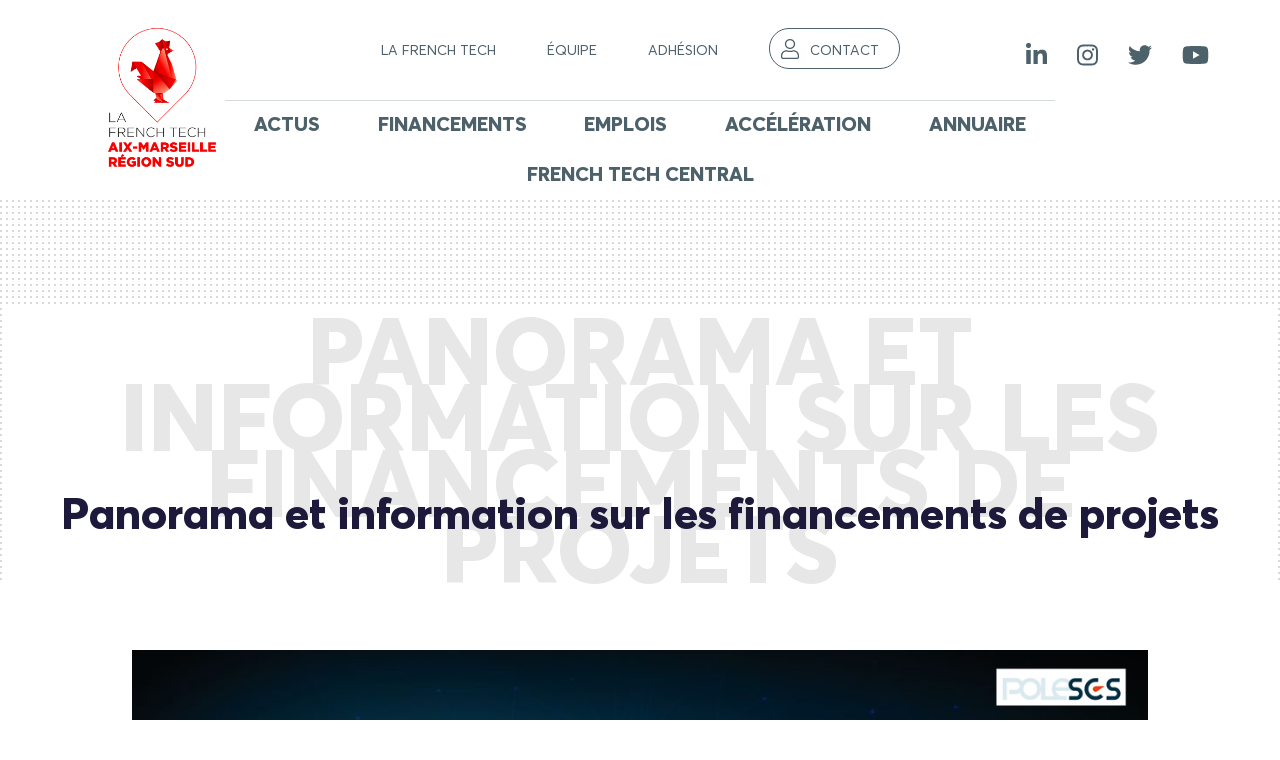

--- FILE ---
content_type: text/html; charset=UTF-8
request_url: https://lafrenchtech-aixmarseille.fr/agenda/panorama-et-information-sur-les-financements-de-projets/
body_size: 23700
content:
    <!doctype html>
<!--[if lt IE 9]><html class="no-js no-svg ie lt-ie9 lt-ie8 lt-ie7" lang="fr-FR"> <![endif]-->
<!--[if IE 9]><html class="no-js no-svg ie ie9 lt-ie9 lt-ie8" lang="fr-FR"> <![endif]-->
<!--[if gt IE 9]><!--><html class="no-js no-svg" lang="fr-FR"> <!--<![endif]-->
<head>
    <!-- Google Tag Manager -->
	<script>(function(w,d,s,l,i){w[l]=w[l]||[];w[l].push({'gtm.start':
	new Date().getTime(),event:'gtm.js'});var f=d.getElementsByTagName(s)[0],
	j=d.createElement(s),dl=l!='dataLayer'?'&l='+l:'';j.async=true;j.src=
	'https://www.googletagmanager.com/gtm.js?id='+i+dl;f.parentNode.insertBefore(j,f);
	})(window,document,'script','dataLayer','GTM-T3RS4G5');</script>
	<!-- End Google Tag Manager -->
	
    <meta charset="UTF-8" />
    <meta name="description" content="">
    <link rel="stylesheet" href="https://lafrenchtech-aixmarseille.fr/wp-content/themes/frenchtech/style.css" type="text/css" media="screen" />
    <meta http-equiv="Content-Type" content="text/html; charset=UTF-8" />
    <meta http-equiv="X-UA-Compatible" content="IE=edge">
    <meta name="viewport" content="width=device-width, initial-scale=1">
    <link rel="author" href="https://lafrenchtech-aixmarseille.fr/wp-content/themes/frenchtech/humans.txt" />
    <link rel="pingback" href="https://lafrenchtech-aixmarseille.fr/xmlrpc.php" />
    <link rel="profile" href="http://gmpg.org/xfn/11">
    
    <meta name='robots' content='index, follow, max-image-preview:large, max-snippet:-1, max-video-preview:-1' />

<!-- Google Tag Manager for WordPress by gtm4wp.com -->
<script data-cfasync="false" data-pagespeed-no-defer>
	var gtm4wp_datalayer_name = "dataLayer";
	var dataLayer = dataLayer || [];
</script>
<!-- End Google Tag Manager for WordPress by gtm4wp.com -->
	<!-- This site is optimized with the Yoast SEO plugin v26.7 - https://yoast.com/wordpress/plugins/seo/ -->
	<title>Panorama et information sur les financements de projets - La French Tech Aix Marseille - Région Sud</title>
	<link rel="canonical" href="https://lafrenchtech-aixmarseille.fr/agenda/panorama-et-information-sur-les-financements-de-projets/" />
	<meta property="og:locale" content="fr_FR" />
	<meta property="og:type" content="article" />
	<meta property="og:title" content="Panorama et information sur les financements de projets - La French Tech Aix Marseille - Région Sud" />
	<meta property="og:description" content="VOUS SAUREZ TOUT SUR LES DISPOSITIFS DE FINANCEMENTS DE VOS PROJETS DE R&amp;D, INNOVATION, INVESTISSEMENT RDV le Mardi 8 Décembre 2020 de 10h30 à 12h AU PROGRAMME Panorama des financements déployés dans le cadre du Plan de Relance ainsi que d’autres dispositifs de financement (ANR, Grand Défi Cyber Sécurité,…). Témoignages de deux experts de la [&hellip;]" />
	<meta property="og:url" content="https://lafrenchtech-aixmarseille.fr/agenda/panorama-et-information-sur-les-financements-de-projets/" />
	<meta property="og:site_name" content="La French Tech Aix Marseille - Région Sud" />
	<meta property="og:image" content="https://lafrenchtech-aixmarseille.fr/wp-content/uploads/2020/12/Webinar-SCS_AAP-08.12.2020.jpg" />
	<meta property="og:image:width" content="1163" />
	<meta property="og:image:height" content="767" />
	<meta property="og:image:type" content="image/jpeg" />
	<meta name="twitter:card" content="summary_large_image" />
	<meta name="twitter:label1" content="Durée de lecture estimée" />
	<meta name="twitter:data1" content="1 minute" />
	<script type="application/ld+json" class="yoast-schema-graph">{"@context":"https://schema.org","@graph":[{"@type":"WebPage","@id":"https://lafrenchtech-aixmarseille.fr/agenda/panorama-et-information-sur-les-financements-de-projets/","url":"https://lafrenchtech-aixmarseille.fr/agenda/panorama-et-information-sur-les-financements-de-projets/","name":"Panorama et information sur les financements de projets - La French Tech Aix Marseille - Région Sud","isPartOf":{"@id":"https://lafrenchtech-aixmarseille.fr/#website"},"primaryImageOfPage":{"@id":"https://lafrenchtech-aixmarseille.fr/agenda/panorama-et-information-sur-les-financements-de-projets/#primaryimage"},"image":{"@id":"https://lafrenchtech-aixmarseille.fr/agenda/panorama-et-information-sur-les-financements-de-projets/#primaryimage"},"thumbnailUrl":"https://lafrenchtech-aixmarseille.fr/wp-content/uploads/2020/12/Webinar-SCS_AAP-08.12.2020.jpg","datePublished":"2020-12-03T11:16:06+00:00","breadcrumb":{"@id":"https://lafrenchtech-aixmarseille.fr/agenda/panorama-et-information-sur-les-financements-de-projets/#breadcrumb"},"inLanguage":"fr-FR","potentialAction":[{"@type":"ReadAction","target":["https://lafrenchtech-aixmarseille.fr/agenda/panorama-et-information-sur-les-financements-de-projets/"]}]},{"@type":"ImageObject","inLanguage":"fr-FR","@id":"https://lafrenchtech-aixmarseille.fr/agenda/panorama-et-information-sur-les-financements-de-projets/#primaryimage","url":"https://lafrenchtech-aixmarseille.fr/wp-content/uploads/2020/12/Webinar-SCS_AAP-08.12.2020.jpg","contentUrl":"https://lafrenchtech-aixmarseille.fr/wp-content/uploads/2020/12/Webinar-SCS_AAP-08.12.2020.jpg","width":1163,"height":767},{"@type":"BreadcrumbList","@id":"https://lafrenchtech-aixmarseille.fr/agenda/panorama-et-information-sur-les-financements-de-projets/#breadcrumb","itemListElement":[{"@type":"ListItem","position":1,"name":"Accueil","item":"https://lafrenchtech-aixmarseille.fr/"},{"@type":"ListItem","position":2,"name":"Panorama et information sur les financements de projets"}]},{"@type":"WebSite","@id":"https://lafrenchtech-aixmarseille.fr/#website","url":"https://lafrenchtech-aixmarseille.fr/","name":"La French Tech Aix Marseille - Région Sud","description":"","publisher":{"@id":"https://lafrenchtech-aixmarseille.fr/#organization"},"potentialAction":[{"@type":"SearchAction","target":{"@type":"EntryPoint","urlTemplate":"https://lafrenchtech-aixmarseille.fr/?s={search_term_string}"},"query-input":{"@type":"PropertyValueSpecification","valueRequired":true,"valueName":"search_term_string"}}],"inLanguage":"fr-FR"},{"@type":"Organization","@id":"https://lafrenchtech-aixmarseille.fr/#organization","name":"La French Tech Aix Marseille - Région Sud","url":"https://lafrenchtech-aixmarseille.fr/","logo":{"@type":"ImageObject","inLanguage":"fr-FR","@id":"https://lafrenchtech-aixmarseille.fr/#/schema/logo/image/","url":"https://lafrenchtech-aixmarseille.fr/wp-content/uploads/2024/04/cropped-Logo_FT_Aix-Marseille-RegionSud_Couleur.png","contentUrl":"https://lafrenchtech-aixmarseille.fr/wp-content/uploads/2024/04/cropped-Logo_FT_Aix-Marseille-RegionSud_Couleur.png","width":964,"height":1206,"caption":"La French Tech Aix Marseille - Région Sud"},"image":{"@id":"https://lafrenchtech-aixmarseille.fr/#/schema/logo/image/"}}]}</script>
	<!-- / Yoast SEO plugin. -->


<link rel='dns-prefetch' href='//www.google.com' />
<link rel='dns-prefetch' href='//cdnjs.cloudflare.com' />
<link rel='dns-prefetch' href='//stats.wp.com' />
<link rel='dns-prefetch' href='//use.fontawesome.com' />
<link rel='dns-prefetch' href='//www.googletagmanager.com' />
<link rel="alternate" type="application/rss+xml" title="La French Tech Aix Marseille - Région Sud &raquo; Flux" href="https://lafrenchtech-aixmarseille.fr/feed/" />
<link rel="alternate" title="oEmbed (JSON)" type="application/json+oembed" href="https://lafrenchtech-aixmarseille.fr/wp-json/oembed/1.0/embed?url=https%3A%2F%2Flafrenchtech-aixmarseille.fr%2Fagenda%2Fpanorama-et-information-sur-les-financements-de-projets%2F" />
<link rel="alternate" title="oEmbed (XML)" type="text/xml+oembed" href="https://lafrenchtech-aixmarseille.fr/wp-json/oembed/1.0/embed?url=https%3A%2F%2Flafrenchtech-aixmarseille.fr%2Fagenda%2Fpanorama-et-information-sur-les-financements-de-projets%2F&#038;format=xml" />
		<style>
			.lazyload,
			.lazyloading {
				max-width: 100%;
			}
		</style>
		<style id='wp-img-auto-sizes-contain-inline-css' type='text/css'>
img:is([sizes=auto i],[sizes^="auto," i]){contain-intrinsic-size:3000px 1500px}
/*# sourceURL=wp-img-auto-sizes-contain-inline-css */
</style>
<link rel='stylesheet' id='mp-theme-css' href='https://lafrenchtech-aixmarseille.fr/wp-content/plugins/memberpress/css/ui/theme.css?ver=1.9.32' type='text/css' media='all' />
<style id='wp-emoji-styles-inline-css' type='text/css'>

	img.wp-smiley, img.emoji {
		display: inline !important;
		border: none !important;
		box-shadow: none !important;
		height: 1em !important;
		width: 1em !important;
		margin: 0 0.07em !important;
		vertical-align: -0.1em !important;
		background: none !important;
		padding: 0 !important;
	}
/*# sourceURL=wp-emoji-styles-inline-css */
</style>
<link rel='stylesheet' id='gdpr-css' href='https://lafrenchtech-aixmarseille.fr/wp-content/plugins/gdpr/dist/css/public.css?ver=2.1.2' type='text/css' media='all' />
<style id='responsive-menu-inline-css' type='text/css'>
/** This file is major component of this plugin so please don't try to edit here. */
#rmp_menu_trigger-10688 {
  width: 55px;
  height: 55px;
  position: absolute;
  top: 120px;
  border-radius: 5px;
  display: none;
  text-decoration: none;
  right: 5%;
  background: #1c193a;
  transition: transform 0.5s, background-color 0.5s;
}
#rmp_menu_trigger-10688:hover, #rmp_menu_trigger-10688:focus {
  background: #1c193a;
  text-decoration: unset;
}
#rmp_menu_trigger-10688.is-active {
  background: #1c193a;
}
#rmp_menu_trigger-10688 .rmp-trigger-box {
  width: 25px;
  color: #ffffff;
}
#rmp_menu_trigger-10688 .rmp-trigger-icon-active, #rmp_menu_trigger-10688 .rmp-trigger-text-open {
  display: none;
}
#rmp_menu_trigger-10688.is-active .rmp-trigger-icon-active, #rmp_menu_trigger-10688.is-active .rmp-trigger-text-open {
  display: inline;
}
#rmp_menu_trigger-10688.is-active .rmp-trigger-icon-inactive, #rmp_menu_trigger-10688.is-active .rmp-trigger-text {
  display: none;
}
#rmp_menu_trigger-10688 .rmp-trigger-label {
  color: #ffffff;
  pointer-events: none;
  line-height: 13px;
  font-family: inherit;
  font-size: 14px;
  display: inline;
  text-transform: inherit;
}
#rmp_menu_trigger-10688 .rmp-trigger-label.rmp-trigger-label-top {
  display: block;
  margin-bottom: 12px;
}
#rmp_menu_trigger-10688 .rmp-trigger-label.rmp-trigger-label-bottom {
  display: block;
  margin-top: 12px;
}
#rmp_menu_trigger-10688 .responsive-menu-pro-inner {
  display: block;
}
#rmp_menu_trigger-10688 .rmp-trigger-icon-inactive .rmp-font-icon {
  color: #ffffff;
}
#rmp_menu_trigger-10688 .responsive-menu-pro-inner, #rmp_menu_trigger-10688 .responsive-menu-pro-inner::before, #rmp_menu_trigger-10688 .responsive-menu-pro-inner::after {
  width: 25px;
  height: 3px;
  background-color: #ffffff;
  border-radius: 4px;
  position: absolute;
}
#rmp_menu_trigger-10688 .rmp-trigger-icon-active .rmp-font-icon {
  color: #ffffff;
}
#rmp_menu_trigger-10688.is-active .responsive-menu-pro-inner, #rmp_menu_trigger-10688.is-active .responsive-menu-pro-inner::before, #rmp_menu_trigger-10688.is-active .responsive-menu-pro-inner::after {
  background-color: #ffffff;
}
#rmp_menu_trigger-10688:hover .rmp-trigger-icon-inactive .rmp-font-icon {
  color: #ffffff;
}
#rmp_menu_trigger-10688:not(.is-active):hover .responsive-menu-pro-inner, #rmp_menu_trigger-10688:not(.is-active):hover .responsive-menu-pro-inner::before, #rmp_menu_trigger-10688:not(.is-active):hover .responsive-menu-pro-inner::after {
  background-color: #ffffff;
}
#rmp_menu_trigger-10688 .responsive-menu-pro-inner::before {
  top: 10px;
}
#rmp_menu_trigger-10688 .responsive-menu-pro-inner::after {
  bottom: 10px;
}
#rmp_menu_trigger-10688.is-active .responsive-menu-pro-inner::after {
  bottom: 0;
}
/* Hamburger menu styling */
@media screen and (max-width: 767px) {
  /** Menu Title Style */
  /** Menu Additional Content Style */
  #rmp_menu_trigger-10688 {
    display: block;
  }
  #rmp-container-10688 {
    position: fixed;
    top: 0;
    margin: 0;
    transition: transform 0.5s;
    overflow: auto;
    display: block;
    width: 75%;
    background-color: #1c193a;
    background-image: url("");
    height: 100%;
    left: 0;
    padding-top: 0px;
    padding-left: 0px;
    padding-bottom: 0px;
    padding-right: 0px;
  }
  #rmp-menu-wrap-10688 {
    padding-top: 0px;
    padding-left: 0px;
    padding-bottom: 0px;
    padding-right: 0px;
    background-color: #1c193a;
  }
  #rmp-menu-wrap-10688 .rmp-menu, #rmp-menu-wrap-10688 .rmp-submenu {
    width: 100%;
    box-sizing: border-box;
    margin: 0;
    padding: 0;
  }
  #rmp-menu-wrap-10688 .rmp-submenu-depth-1 .rmp-menu-item-link {
    padding-left: 10%;
  }
  #rmp-menu-wrap-10688 .rmp-submenu-depth-2 .rmp-menu-item-link {
    padding-left: 15%;
  }
  #rmp-menu-wrap-10688 .rmp-submenu-depth-3 .rmp-menu-item-link {
    padding-left: 20%;
  }
  #rmp-menu-wrap-10688 .rmp-submenu-depth-4 .rmp-menu-item-link {
    padding-left: 25%;
  }
  #rmp-menu-wrap-10688 .rmp-submenu.rmp-submenu-open {
    display: block;
  }
  #rmp-menu-wrap-10688 .rmp-menu-item {
    width: 100%;
    list-style: none;
    margin: 0;
  }
  #rmp-menu-wrap-10688 .rmp-menu-item-link {
    height: 60px;
    line-height: 60px;
    font-size: 16px;
    border-bottom: 1px solid #212121;
    font-family: inherit;
    color: #ffffff;
    text-align: left;
    background-color: #1c193a;
    font-weight: normal;
    letter-spacing: 0px;
    display: block;
    box-sizing: border-box;
    width: 100%;
    text-decoration: none;
    position: relative;
    overflow: hidden;
    transition: background-color 0.5s, border-color 0.5s, 0.5s;
    padding: 0 5%;
    padding-right: 50px;
  }
  #rmp-menu-wrap-10688 .rmp-menu-item-link:after, #rmp-menu-wrap-10688 .rmp-menu-item-link:before {
    display: none;
  }
  #rmp-menu-wrap-10688 .rmp-menu-item-link:hover, #rmp-menu-wrap-10688 .rmp-menu-item-link:focus {
    color: #ffffff;
    border-color: #212121;
    background-color: #4ebcad;
  }
  #rmp-menu-wrap-10688 .rmp-menu-item-link:focus {
    outline: none;
    border-color: unset;
    box-shadow: unset;
  }
  #rmp-menu-wrap-10688 .rmp-menu-item-link .rmp-font-icon {
    height: 60px;
    line-height: 60px;
    margin-right: 10px;
    font-size: 16px;
  }
  #rmp-menu-wrap-10688 .rmp-menu-current-item .rmp-menu-item-link {
    color: #ffffff;
    border-color: #212121;
    background-color: #1c193a;
  }
  #rmp-menu-wrap-10688 .rmp-menu-current-item .rmp-menu-item-link:hover, #rmp-menu-wrap-10688 .rmp-menu-current-item .rmp-menu-item-link:focus {
    color: #ffffff;
    border-color: #3f3f3f;
    background-color: #4ebcad;
  }
  #rmp-menu-wrap-10688 .rmp-menu-subarrow {
    position: absolute;
    top: 0;
    bottom: 0;
    text-align: center;
    overflow: hidden;
    background-size: cover;
    overflow: hidden;
    right: 0;
    border-left-style: solid;
    border-left-color: #212121;
    border-left-width: 1px;
    height: 39px;
    width: 40px;
    color: #ffffff;
    background-color: #212121;
  }
  #rmp-menu-wrap-10688 .rmp-menu-subarrow svg {
    fill: #ffffff;
  }
  #rmp-menu-wrap-10688 .rmp-menu-subarrow:hover {
    color: #ffffff;
    border-color: #3f3f3f;
    background-color: #3f3f3f;
  }
  #rmp-menu-wrap-10688 .rmp-menu-subarrow:hover svg {
    fill: #ffffff;
  }
  #rmp-menu-wrap-10688 .rmp-menu-subarrow .rmp-font-icon {
    margin-right: unset;
  }
  #rmp-menu-wrap-10688 .rmp-menu-subarrow * {
    vertical-align: middle;
    line-height: 39px;
  }
  #rmp-menu-wrap-10688 .rmp-menu-subarrow-active {
    display: block;
    background-size: cover;
    color: #ffffff;
    border-color: #212121;
    background-color: #212121;
  }
  #rmp-menu-wrap-10688 .rmp-menu-subarrow-active svg {
    fill: #ffffff;
  }
  #rmp-menu-wrap-10688 .rmp-menu-subarrow-active:hover {
    color: #ffffff;
    border-color: #3f3f3f;
    background-color: #3f3f3f;
  }
  #rmp-menu-wrap-10688 .rmp-menu-subarrow-active:hover svg {
    fill: #ffffff;
  }
  #rmp-menu-wrap-10688 .rmp-submenu {
    display: none;
  }
  #rmp-menu-wrap-10688 .rmp-submenu .rmp-menu-item-link {
    height: 40px;
    line-height: 40px;
    letter-spacing: 0px;
    font-size: 13px;
    border-bottom: 1px solid #212121;
    font-family: inherit;
    font-weight: normal;
    color: #ffffff;
    text-align: left;
    background-color: #212121;
  }
  #rmp-menu-wrap-10688 .rmp-submenu .rmp-menu-item-link:hover, #rmp-menu-wrap-10688 .rmp-submenu .rmp-menu-item-link:focus {
    color: #ffffff;
    border-color: #212121;
    background-color: #3f3f3f;
  }
  #rmp-menu-wrap-10688 .rmp-submenu .rmp-menu-current-item .rmp-menu-item-link {
    color: #ffffff;
    border-color: #212121;
    background-color: #212121;
  }
  #rmp-menu-wrap-10688 .rmp-submenu .rmp-menu-current-item .rmp-menu-item-link:hover, #rmp-menu-wrap-10688 .rmp-submenu .rmp-menu-current-item .rmp-menu-item-link:focus {
    color: #ffffff;
    border-color: #3f3f3f;
    background-color: #3f3f3f;
  }
  #rmp-menu-wrap-10688 .rmp-submenu .rmp-menu-subarrow {
    right: 0;
    border-right: unset;
    border-left-style: solid;
    border-left-color: #212121;
    border-left-width: 1px;
    height: 39px;
    line-height: 39px;
    width: 40px;
    color: #ffffff;
    background-color: #212121;
  }
  #rmp-menu-wrap-10688 .rmp-submenu .rmp-menu-subarrow:hover {
    color: #ffffff;
    border-color: #3f3f3f;
    background-color: #3f3f3f;
  }
  #rmp-menu-wrap-10688 .rmp-submenu .rmp-menu-subarrow-active {
    color: #ffffff;
    border-color: #212121;
    background-color: #212121;
  }
  #rmp-menu-wrap-10688 .rmp-submenu .rmp-menu-subarrow-active:hover {
    color: #ffffff;
    border-color: #3f3f3f;
    background-color: #3f3f3f;
  }
  #rmp-menu-wrap-10688 .rmp-menu-item-description {
    margin: 0;
    padding: 5px 5%;
    opacity: 0.8;
    color: #ffffff;
  }
  #rmp-search-box-10688 {
    display: block;
    padding-top: 0px;
    padding-left: 5%;
    padding-bottom: 0px;
    padding-right: 5%;
  }
  #rmp-search-box-10688 .rmp-search-form {
    margin: 0;
  }
  #rmp-search-box-10688 .rmp-search-box {
    background: #ffffff;
    border: 1px solid #dadada;
    color: #333333;
    width: 100%;
    padding: 0 5%;
    border-radius: 30px;
    height: 45px;
    -webkit-appearance: none;
  }
  #rmp-search-box-10688 .rmp-search-box::placeholder {
    color: #c7c7cd;
  }
  #rmp-search-box-10688 .rmp-search-box:focus {
    background-color: #ffffff;
    outline: 2px solid #dadada;
    color: #333333;
  }
  #rmp-menu-title-10688 {
    background-color: #212121;
    color: #ffffff;
    text-align: left;
    font-size: 13px;
    padding-top: 10%;
    padding-left: 5%;
    padding-bottom: 0%;
    padding-right: 5%;
    font-weight: 400;
    transition: background-color 0.5s, border-color 0.5s, color 0.5s;
  }
  #rmp-menu-title-10688:hover {
    background-color: #212121;
    color: #ffffff;
  }
  #rmp-menu-title-10688 > .rmp-menu-title-link {
    color: #ffffff;
    width: 100%;
    background-color: unset;
    text-decoration: none;
  }
  #rmp-menu-title-10688 > .rmp-menu-title-link:hover {
    color: #ffffff;
  }
  #rmp-menu-title-10688 .rmp-font-icon {
    font-size: 13px;
  }
  #rmp-menu-additional-content-10688 {
    padding-top: 0px;
    padding-left: 5%;
    padding-bottom: 0px;
    padding-right: 5%;
    color: #ffffff;
    text-align: center;
    font-size: 16px;
  }
}
/**
This file contents common styling of menus.
*/
.rmp-container {
  display: none;
  visibility: visible;
  padding: 0px 0px 0px 0px;
  z-index: 99998;
  transition: all 0.3s;
  /** Scrolling bar in menu setting box **/
}
.rmp-container.rmp-fade-top, .rmp-container.rmp-fade-left, .rmp-container.rmp-fade-right, .rmp-container.rmp-fade-bottom {
  display: none;
}
.rmp-container.rmp-slide-left, .rmp-container.rmp-push-left {
  transform: translateX(-100%);
  -ms-transform: translateX(-100%);
  -webkit-transform: translateX(-100%);
  -moz-transform: translateX(-100%);
}
.rmp-container.rmp-slide-left.rmp-menu-open, .rmp-container.rmp-push-left.rmp-menu-open {
  transform: translateX(0);
  -ms-transform: translateX(0);
  -webkit-transform: translateX(0);
  -moz-transform: translateX(0);
}
.rmp-container.rmp-slide-right, .rmp-container.rmp-push-right {
  transform: translateX(100%);
  -ms-transform: translateX(100%);
  -webkit-transform: translateX(100%);
  -moz-transform: translateX(100%);
}
.rmp-container.rmp-slide-right.rmp-menu-open, .rmp-container.rmp-push-right.rmp-menu-open {
  transform: translateX(0);
  -ms-transform: translateX(0);
  -webkit-transform: translateX(0);
  -moz-transform: translateX(0);
}
.rmp-container.rmp-slide-top, .rmp-container.rmp-push-top {
  transform: translateY(-100%);
  -ms-transform: translateY(-100%);
  -webkit-transform: translateY(-100%);
  -moz-transform: translateY(-100%);
}
.rmp-container.rmp-slide-top.rmp-menu-open, .rmp-container.rmp-push-top.rmp-menu-open {
  transform: translateY(0);
  -ms-transform: translateY(0);
  -webkit-transform: translateY(0);
  -moz-transform: translateY(0);
}
.rmp-container.rmp-slide-bottom, .rmp-container.rmp-push-bottom {
  transform: translateY(100%);
  -ms-transform: translateY(100%);
  -webkit-transform: translateY(100%);
  -moz-transform: translateY(100%);
}
.rmp-container.rmp-slide-bottom.rmp-menu-open, .rmp-container.rmp-push-bottom.rmp-menu-open {
  transform: translateX(0);
  -ms-transform: translateX(0);
  -webkit-transform: translateX(0);
  -moz-transform: translateX(0);
}
.rmp-container::-webkit-scrollbar {
  width: 0px;
}
.rmp-container ::-webkit-scrollbar-track {
  box-shadow: inset 0 0 5px transparent;
}
.rmp-container ::-webkit-scrollbar-thumb {
  background: transparent;
}
.rmp-container ::-webkit-scrollbar-thumb:hover {
  background: transparent;
}
.rmp-container .rmp-menu-wrap .rmp-menu {
  transition: none;
  border-radius: 0;
  box-shadow: none;
  background: none;
  border: 0;
  bottom: auto;
  box-sizing: border-box;
  clip: auto;
  color: #666;
  display: block;
  float: none;
  font-family: inherit;
  font-size: 14px;
  height: auto;
  left: auto;
  line-height: 1.7;
  list-style-type: none;
  margin: 0;
  min-height: auto;
  max-height: none;
  opacity: 1;
  outline: none;
  overflow: visible;
  padding: 0;
  position: relative;
  pointer-events: auto;
  right: auto;
  text-align: left;
  text-decoration: none;
  text-indent: 0;
  text-transform: none;
  transform: none;
  top: auto;
  visibility: inherit;
  width: auto;
  word-wrap: break-word;
  white-space: normal;
}
.rmp-container .rmp-menu-additional-content {
  display: block;
  word-break: break-word;
}
.rmp-container .rmp-menu-title {
  display: flex;
  flex-direction: column;
}
.rmp-container .rmp-menu-title .rmp-menu-title-image {
  max-width: 100%;
  margin-bottom: 15px;
  display: block;
  margin: auto;
  margin-bottom: 15px;
}
button.rmp_menu_trigger {
  z-index: 999999;
  overflow: hidden;
  outline: none;
  border: 0;
  display: none;
  margin: 0;
  transition: transform 0.5s, background-color 0.5s;
  padding: 0;
}
button.rmp_menu_trigger .responsive-menu-pro-inner::before, button.rmp_menu_trigger .responsive-menu-pro-inner::after {
  content: "";
  display: block;
}
button.rmp_menu_trigger .responsive-menu-pro-inner::before {
  top: 10px;
}
button.rmp_menu_trigger .responsive-menu-pro-inner::after {
  bottom: 10px;
}
button.rmp_menu_trigger .rmp-trigger-box {
  width: 40px;
  display: inline-block;
  position: relative;
  pointer-events: none;
  vertical-align: super;
}
.admin-bar .rmp-container, .admin-bar .rmp_menu_trigger {
  margin-top: 32px !important;
}
@media screen and (max-width: 782px) {
  .admin-bar .rmp-container, .admin-bar .rmp_menu_trigger {
    margin-top: 46px !important;
  }
}
/*  Menu Trigger Boring Animation */
.rmp-menu-trigger-boring .responsive-menu-pro-inner {
  transition-property: none;
}
.rmp-menu-trigger-boring .responsive-menu-pro-inner::after, .rmp-menu-trigger-boring .responsive-menu-pro-inner::before {
  transition-property: none;
}
.rmp-menu-trigger-boring.is-active .responsive-menu-pro-inner {
  transform: rotate(45deg);
}
.rmp-menu-trigger-boring.is-active .responsive-menu-pro-inner:before {
  top: 0;
  opacity: 0;
}
.rmp-menu-trigger-boring.is-active .responsive-menu-pro-inner:after {
  bottom: 0;
  transform: rotate(-90deg);
}

/*# sourceURL=responsive-menu-inline-css */
</style>
<link rel='stylesheet' id='dashicons-css' href='https://lafrenchtech-aixmarseille.fr/wp-includes/css/dashicons.min.css?ver=6.9' type='text/css' media='all' />
<link rel='stylesheet' id='theme-my-login-css' href='https://lafrenchtech-aixmarseille.fr/wp-content/plugins/theme-my-login/assets/styles/theme-my-login.min.css?ver=7.1.14' type='text/css' media='all' />
<link rel='stylesheet' id='frenchtech-css' href='https://lafrenchtech-aixmarseille.fr/wp-content/themes/frenchtech/dist/index.css?ver=1' type='text/css' media='all' />
<link rel='stylesheet' id='frenchtech-map-css' href='https://lafrenchtech-aixmarseille.fr/wp-content/themes/frenchtech/dist/index.css.map?ver=1' type='text/css' media='all' />
<link rel='stylesheet' id='frenchtech-base-css' href='https://lafrenchtech-aixmarseille.fr/wp-content/themes/frenchtech/style.css?ver=1' type='text/css' media='all' />
<link rel='stylesheet' id='frenchtech-memberpress-css' href='https://lafrenchtech-aixmarseille.fr/wp-content/themes/frenchtech/dist/memberpress.css?ver=1' type='text/css' media='all' />
<link rel='stylesheet' id='frenchtech-memberpress-map-css' href='https://lafrenchtech-aixmarseille.fr/wp-content/themes/frenchtech/dist/memberpress.css.map?ver=1' type='text/css' media='all' />
<link rel='stylesheet' id='frenchtech-joboard-css' href='https://lafrenchtech-aixmarseille.fr/wp-content/themes/frenchtech/dist/jobboard.css?ver=1' type='text/css' media='all' />
<link rel='stylesheet' id='frenchtech-joboard-map-css' href='https://lafrenchtech-aixmarseille.fr/wp-content/themes/frenchtech/dist/jobboard.css.map?ver=1' type='text/css' media='all' />
<link rel='stylesheet' id='frenchtech-eau-metropole-css' href='https://lafrenchtech-aixmarseille.fr/wp-content/themes/frenchtech/dist/eaumetropole.css?ver=1' type='text/css' media='all' />
<link rel='stylesheet' id='frenchtech-eau-metropole-map-css' href='https://lafrenchtech-aixmarseille.fr/wp-content/themes/frenchtech/dist/eaumetropole.css.map?ver=1' type='text/css' media='all' />
<link rel='stylesheet' id='frenchtech-extra-css' href='https://lafrenchtech-aixmarseille.fr/wp-content/themes/frenchtech/dist/extra.css?ver=1' type='text/css' media='all' />
<link rel='stylesheet' id='frenchtech-extra-map-css' href='https://lafrenchtech-aixmarseille.fr/wp-content/themes/frenchtech/dist/extra.css.map?ver=1' type='text/css' media='all' />
<link rel='stylesheet' id='acf-global-css' href='https://lafrenchtech-aixmarseille.fr/wp-content/plugins/advanced-custom-fields-pro/assets/build/css/acf-global.min.css?ver=6.7.0.2' type='text/css' media='all' />
<link rel='stylesheet' id='acf-input-css' href='https://lafrenchtech-aixmarseille.fr/wp-content/plugins/advanced-custom-fields-pro/assets/build/css/acf-input.min.css?ver=6.7.0.2' type='text/css' media='all' />
<link rel='stylesheet' id='acf-pro-input-css' href='https://lafrenchtech-aixmarseille.fr/wp-content/plugins/advanced-custom-fields-pro/assets/build/css/pro/acf-pro-input.min.css?ver=6.7.0.2' type='text/css' media='all' />
<link rel='stylesheet' id='select2-css' href='https://lafrenchtech-aixmarseille.fr/wp-content/plugins/another-wordpress-classifieds-plugin/resources/vendors/selectWoo/css/select2.min.css?ver=4.0.5' type='text/css' media='all' />
<link rel='stylesheet' id='acf-datepicker-css' href='https://lafrenchtech-aixmarseille.fr/wp-content/plugins/advanced-custom-fields-pro/assets/inc/datepicker/jquery-ui.min.css?ver=1.11.4' type='text/css' media='all' />
<link rel='stylesheet' id='acf-timepicker-css' href='https://lafrenchtech-aixmarseille.fr/wp-content/plugins/advanced-custom-fields-pro/assets/inc/timepicker/jquery-ui-timepicker-addon.min.css?ver=1.6.1' type='text/css' media='all' />
<link rel='stylesheet' id='wp-color-picker-css' href='https://lafrenchtech-aixmarseille.fr/wp-admin/css/color-picker.min.css?ver=6.9' type='text/css' media='all' />
<link rel='stylesheet' id='acf-input-font-awesome-css' href='https://lafrenchtech-aixmarseille.fr/wp-content/plugins/advanced-custom-fields-font-awesome/assets/css/input.css?ver=5.0.2' type='text/css' media='all' />
<link rel='stylesheet' id='acf-input-font-awesome_library-css' href='https://use.fontawesome.com/releases/v5.15.4/css/all.css?ver=6.9' type='text/css' media='all' />
<link rel='stylesheet' id='awpcp-font-awesome-css' href='https://lafrenchtech-aixmarseille.fr/wp-content/plugins/another-wordpress-classifieds-plugin/resources/vendors/fontawesome/css/all.min.css?ver=5.2.0' type='text/css' media='all' />
<link rel='stylesheet' id='awpcp-frontend-style-css' href='https://lafrenchtech-aixmarseille.fr/wp-content/plugins/another-wordpress-classifieds-plugin/resources/css/awpcpstyle.css?ver=4.4.3' type='text/css' media='all' />
<script type="text/javascript" src="https://www.google.com/recaptcha/api.js?hl=fr_FR&amp;ver=6.9" id="gdpr-recaptcha-js"></script>
<script type="text/javascript" src="https://lafrenchtech-aixmarseille.fr/wp-includes/js/jquery/jquery.min.js?ver=3.7.1" id="jquery-core-js"></script>
<script type="text/javascript" src="https://lafrenchtech-aixmarseille.fr/wp-includes/js/jquery/jquery-migrate.min.js?ver=3.4.1" id="jquery-migrate-js"></script>
<script type="text/javascript" id="gdpr-js-extra">
/* <![CDATA[ */
var GDPR = {"ajaxurl":"https://lafrenchtech-aixmarseille.fr/wp-admin/admin-ajax.php","logouturl":"","i18n":{"aborting":"Abandonner","logging_out":"Vous \u00eates d\u00e9connect\u00e9.","continue":"Continuer","cancel":"Annuler","ok":"OK","close_account":"Fermer votre compte\u00a0?","close_account_warning":"Votre compte sera ferm\u00e9 et toutes les donn\u00e9es seront d\u00e9finitivement supprim\u00e9es et ne pourront pas \u00eatre r\u00e9cup\u00e9r\u00e9es. Confirmez-vous\u00a0?","are_you_sure":"Confirmez-vous\u00a0?","policy_disagree":"En n\u2019\u00e9tant pas d\u2019accord, vous n\u2019aurez plus acc\u00e8s \u00e0 notre site et serez d\u00e9connect\u00e9."},"is_user_logged_in":"","refresh":"1"};
//# sourceURL=gdpr-js-extra
/* ]]> */
</script>
<script type="text/javascript" src="https://lafrenchtech-aixmarseille.fr/wp-content/plugins/gdpr/dist/js/public.js?ver=2.1.2" id="gdpr-js"></script>
<script type="text/javascript" id="rmp_menu_scripts-js-extra">
/* <![CDATA[ */
var rmp_menu = {"ajaxURL":"https://lafrenchtech-aixmarseille.fr/wp-admin/admin-ajax.php","wp_nonce":"1344d51e12","menu":[{"menu_theme":null,"theme_type":"default","theme_location_menu":"","submenu_submenu_arrow_width":"40","submenu_submenu_arrow_width_unit":"px","submenu_submenu_arrow_height":"39","submenu_submenu_arrow_height_unit":"px","submenu_arrow_position":"right","submenu_sub_arrow_background_colour":"#212121","submenu_sub_arrow_background_hover_colour":"#3f3f3f","submenu_sub_arrow_background_colour_active":"#212121","submenu_sub_arrow_background_hover_colour_active":"#3f3f3f","submenu_sub_arrow_border_width":"1","submenu_sub_arrow_border_width_unit":"px","submenu_sub_arrow_border_colour":"#212121","submenu_sub_arrow_border_hover_colour":"#3f3f3f","submenu_sub_arrow_border_colour_active":"#212121","submenu_sub_arrow_border_hover_colour_active":"#3f3f3f","submenu_sub_arrow_shape_colour":"#ffffff","submenu_sub_arrow_shape_hover_colour":"#ffffff","submenu_sub_arrow_shape_colour_active":"#ffffff","submenu_sub_arrow_shape_hover_colour_active":"#ffffff","use_header_bar":"off","header_bar_items_order":"{\"logo\":\"on\",\"title\":\"on\",\"search\":\"on\",\"html content\":\"on\"}","header_bar_title":"","header_bar_html_content":"","header_bar_logo":"","header_bar_logo_link":"","header_bar_logo_width":"","header_bar_logo_width_unit":"%","header_bar_logo_height":"","header_bar_logo_height_unit":"px","header_bar_height":"80","header_bar_height_unit":"px","header_bar_padding":{"top":"0px","right":"5%","bottom":"0px","left":"5%"},"header_bar_font":"","header_bar_font_size":"14","header_bar_font_size_unit":"px","header_bar_text_color":"#ffffff","header_bar_background_color":"#ffffff","header_bar_breakpoint":"800","header_bar_position_type":"fixed","header_bar_adjust_page":null,"header_bar_scroll_enable":"off","header_bar_scroll_background_color":"#36bdf6","mobile_breakpoint":"600","tablet_breakpoint":"767","transition_speed":"0.5","sub_menu_speed":"0.2","show_menu_on_page_load":"","menu_disable_scrolling":"off","menu_overlay":"off","menu_overlay_colour":"rgba(0, 0, 0, 0.7)","desktop_menu_width":"","desktop_menu_width_unit":"%","desktop_menu_positioning":"fixed","desktop_menu_side":"","desktop_menu_to_hide":"","use_current_theme_location":"off","mega_menu":{"225":"off","227":"off","229":"off","228":"off","226":"off"},"desktop_submenu_open_animation":"fade","desktop_submenu_open_animation_speed":"100ms","desktop_submenu_open_on_click":"","desktop_menu_hide_and_show":"","menu_name":"Default Menu","menu_to_use":"menu-mobile","different_menu_for_mobile":"off","menu_to_use_in_mobile":"main-menu","use_mobile_menu":"on","use_tablet_menu":"on","use_desktop_menu":"","menu_display_on":"all-pages","menu_to_hide":"","submenu_descriptions_on":"","custom_walker":"","menu_background_colour":"#1c193a","menu_depth":"5","smooth_scroll_on":"off","smooth_scroll_speed":"500","menu_font_icons":[],"menu_links_height":"60","menu_links_height_unit":"px","menu_links_line_height":"60","menu_links_line_height_unit":"px","menu_depth_0":"5","menu_depth_0_unit":"%","menu_font_size":"16","menu_font_size_unit":"px","menu_font":"","menu_font_weight":"normal","menu_text_alignment":"left","menu_text_letter_spacing":"","menu_word_wrap":"off","menu_link_colour":"#ffffff","menu_link_hover_colour":"#ffffff","menu_current_link_colour":"#ffffff","menu_current_link_hover_colour":"#ffffff","menu_item_background_colour":"#1c193a","menu_item_background_hover_colour":"#4ebcad","menu_current_item_background_colour":"#1c193a","menu_current_item_background_hover_colour":"#4ebcad","menu_border_width":"1","menu_border_width_unit":"px","menu_item_border_colour":"#212121","menu_item_border_colour_hover":"#212121","menu_current_item_border_colour":"#212121","menu_current_item_border_hover_colour":"#3f3f3f","submenu_links_height":"40","submenu_links_height_unit":"px","submenu_links_line_height":"40","submenu_links_line_height_unit":"px","menu_depth_side":"left","menu_depth_1":"10","menu_depth_1_unit":"%","menu_depth_2":"15","menu_depth_2_unit":"%","menu_depth_3":"20","menu_depth_3_unit":"%","menu_depth_4":"25","menu_depth_4_unit":"%","submenu_item_background_colour":"#212121","submenu_item_background_hover_colour":"#3f3f3f","submenu_current_item_background_colour":"#212121","submenu_current_item_background_hover_colour":"#3f3f3f","submenu_border_width":"1","submenu_border_width_unit":"px","submenu_item_border_colour":"#212121","submenu_item_border_colour_hover":"#212121","submenu_current_item_border_colour":"#212121","submenu_current_item_border_hover_colour":"#3f3f3f","submenu_font_size":"13","submenu_font_size_unit":"px","submenu_font":"","submenu_font_weight":"normal","submenu_text_letter_spacing":"","submenu_text_alignment":"left","submenu_link_colour":"#ffffff","submenu_link_hover_colour":"#ffffff","submenu_current_link_colour":"#ffffff","submenu_current_link_hover_colour":"#ffffff","inactive_arrow_shape":"\u25bc","active_arrow_shape":"\u25b2","inactive_arrow_font_icon":"","active_arrow_font_icon":"","inactive_arrow_image":"","active_arrow_image":"","submenu_arrow_width":"40","submenu_arrow_width_unit":"px","submenu_arrow_height":"39","submenu_arrow_height_unit":"px","arrow_position":"right","menu_sub_arrow_shape_colour":"#ffffff","menu_sub_arrow_shape_hover_colour":"#ffffff","menu_sub_arrow_shape_colour_active":"#ffffff","menu_sub_arrow_shape_hover_colour_active":"#ffffff","menu_sub_arrow_border_width":"1","menu_sub_arrow_border_width_unit":"px","menu_sub_arrow_border_colour":"#212121","menu_sub_arrow_border_hover_colour":"#3f3f3f","menu_sub_arrow_border_colour_active":"#212121","menu_sub_arrow_border_hover_colour_active":"#3f3f3f","menu_sub_arrow_background_colour":"#212121","menu_sub_arrow_background_hover_colour":"#3f3f3f","menu_sub_arrow_background_colour_active":"#212121","menu_sub_arrow_background_hover_colour_active":"#3f3f3f","fade_submenus":"off","fade_submenus_side":"left","fade_submenus_delay":"100","fade_submenus_speed":"500","use_slide_effect":"off","slide_effect_back_to_text":"Back","accordion_animation":"off","auto_expand_all_submenus":"off","auto_expand_current_submenus":"off","menu_item_click_to_trigger_submenu":"off","button_width":"55","button_width_unit":"px","button_height":"55","button_height_unit":"px","button_background_colour":"#1c193a","button_background_colour_hover":"#1c193a","button_background_colour_active":"#1c193a","toggle_button_border_radius":"5","button_transparent_background":"off","button_left_or_right":"right","button_position_type":"absolute","button_distance_from_side":"5","button_distance_from_side_unit":"%","button_top":"120","button_top_unit":"px","button_push_with_animation":"off","button_click_animation":"boring","button_line_margin":"5","button_line_margin_unit":"px","button_line_width":"25","button_line_width_unit":"px","button_line_height":"3","button_line_height_unit":"px","button_line_colour":"#ffffff","button_line_colour_hover":"#ffffff","button_line_colour_active":"#ffffff","button_font_icon":"","button_font_icon_when_clicked":"","button_image":"","button_image_when_clicked":"","button_title":"","button_title_open":"","button_title_position":"left","menu_container_columns":"","button_font":"","button_font_size":"14","button_font_size_unit":"px","button_title_line_height":"13","button_title_line_height_unit":"px","button_text_colour":"#ffffff","button_trigger_type_click":"on","button_trigger_type_hover":"off","button_click_trigger":"#responsive-menu-button","items_order":{"title":"on","menu":"on","search":"","additional content":""},"menu_title":"","menu_title_link":"","menu_title_link_location":"_self","menu_title_image":"","menu_title_font_icon":"","menu_title_section_padding":{"top":"10%","right":"5%","bottom":"0%","left":"5%"},"menu_title_background_colour":"#212121","menu_title_background_hover_colour":"#212121","menu_title_font_size":"13","menu_title_font_size_unit":"px","menu_title_alignment":"left","menu_title_font_weight":"400","menu_title_font_family":"","menu_title_colour":"#ffffff","menu_title_hover_colour":"#ffffff","menu_title_image_width":"","menu_title_image_width_unit":"%","menu_title_image_height":"","menu_title_image_height_unit":"px","menu_additional_content":"","menu_additional_section_padding":{"left":"5%","top":"0px","right":"5%","bottom":"0px"},"menu_additional_content_font_size":"16","menu_additional_content_font_size_unit":"px","menu_additional_content_alignment":"center","menu_additional_content_colour":"#ffffff","menu_search_box_text":"Search","menu_search_box_code":"","menu_search_section_padding":{"left":"5%","top":"0px","right":"5%","bottom":"0px"},"menu_search_box_height":"45","menu_search_box_height_unit":"px","menu_search_box_border_radius":"30","menu_search_box_text_colour":"#333333","menu_search_box_background_colour":"#ffffff","menu_search_box_placeholder_colour":"#c7c7cd","menu_search_box_border_colour":"#dadada","menu_section_padding":{"top":"0px","right":"0px","bottom":"0px","left":"0px"},"menu_width":"75","menu_width_unit":"%","menu_maximum_width":"","menu_maximum_width_unit":"px","menu_minimum_width":"","menu_minimum_width_unit":"px","menu_auto_height":"off","menu_container_padding":{"top":"0px","right":"0px","bottom":"0px","left":"0px"},"menu_container_background_colour":"#1c193a","menu_background_image":"","animation_type":"push","menu_appear_from":"left","animation_speed":"0.5","page_wrapper":"","menu_close_on_body_click":"off","menu_close_on_scroll":"off","menu_close_on_link_click":"off","enable_touch_gestures":"","active_arrow_font_icon_type":"font-awesome","active_arrow_image_alt":"","admin_theme":"dark","breakpoint":"767","button_font_icon_type":"font-awesome","button_font_icon_when_clicked_type":"font-awesome","button_image_alt":"","button_image_alt_when_clicked":"","button_trigger_type":"click","custom_css":"","desktop_menu_options":"{\"3629\":{\"type\":\"standard\",\"width\":\"auto\",\"parent_background_colour\":\"\",\"parent_background_image\":\"\"},\"3630\":{\"type\":\"standard\",\"width\":\"auto\",\"parent_background_colour\":\"\",\"parent_background_image\":\"\"},\"3631\":{\"type\":\"standard\",\"width\":\"auto\",\"parent_background_colour\":\"\",\"parent_background_image\":\"\"},\"3632\":{\"type\":\"standard\",\"width\":\"auto\",\"parent_background_colour\":\"\",\"parent_background_image\":\"\"},\"3633\":{\"type\":\"standard\",\"width\":\"auto\",\"parent_background_colour\":\"\",\"parent_background_image\":\"\"},\"3634\":{\"type\":\"standard\",\"width\":\"auto\",\"parent_background_colour\":\"\",\"parent_background_image\":\"\"},\"9230\":{\"type\":\"standard\",\"width\":\"auto\",\"parent_background_colour\":\"\",\"parent_background_image\":\"\"},\"3638\":{\"type\":\"standard\",\"width\":\"auto\",\"parent_background_colour\":\"\",\"parent_background_image\":\"\"},\"3639\":{\"type\":\"standard\",\"width\":\"auto\",\"parent_background_colour\":\"\",\"parent_background_image\":\"\"},\"3636\":{\"type\":\"standard\",\"width\":\"auto\",\"parent_background_colour\":\"\",\"parent_background_image\":\"\"},\"3637\":{\"type\":\"standard\",\"width\":\"auto\",\"parent_background_colour\":\"\",\"parent_background_image\":\"\"},\"4995\":{\"type\":\"standard\",\"width\":\"auto\",\"parent_background_colour\":\"\",\"parent_background_image\":\"\"}}","excluded_pages":null,"external_files":"off","header_bar_logo_alt":"","hide_on_desktop":"off","hide_on_mobile":"off","inactive_arrow_font_icon_type":"font-awesome","inactive_arrow_image_alt":"","keyboard_shortcut_close_menu":"27,37","keyboard_shortcut_open_menu":"32,39","menu_adjust_for_wp_admin_bar":"off","menu_depth_5":"30","menu_depth_5_unit":"%","menu_title_font_icon_type":"font-awesome","menu_title_image_alt":"","minify_scripts":"off","mobile_only":"off","remove_bootstrap":"","remove_fontawesome":"","scripts_in_footer":"off","shortcode":"off","single_menu_font":"","single_menu_font_size":"14","single_menu_font_size_unit":"px","single_menu_height":"80","single_menu_height_unit":"px","single_menu_item_background_colour":"#ffffff","single_menu_item_background_colour_hover":"#ffffff","single_menu_item_link_colour":"#000000","single_menu_item_link_colour_hover":"#000000","single_menu_item_submenu_background_colour":"#ffffff","single_menu_item_submenu_background_colour_hover":"#ffffff","single_menu_item_submenu_link_colour":"#000000","single_menu_item_submenu_link_colour_hover":"#000000","single_menu_line_height":"80","single_menu_line_height_unit":"px","single_menu_submenu_font":"","single_menu_submenu_font_size":"12","single_menu_submenu_font_size_unit":"px","single_menu_submenu_height":"","single_menu_submenu_height_unit":"auto","single_menu_submenu_line_height":"40","single_menu_submenu_line_height_unit":"px","menu_title_padding":{"left":"5%","top":"0px","right":"5%","bottom":"0px"},"menu_id":10688,"active_toggle_contents":"\u25b2","inactive_toggle_contents":"\u25bc"}]};
//# sourceURL=rmp_menu_scripts-js-extra
/* ]]> */
</script>
<script type="text/javascript" src="https://lafrenchtech-aixmarseille.fr/wp-content/plugins/responsive-menu/v4.0.0/assets/js/rmp-menu.js?ver=4.6.0" id="rmp_menu_scripts-js"></script>
<script type="text/javascript" src="https://lafrenchtech-aixmarseille.fr/wp-includes/js/jquery/ui/core.min.js?ver=1.13.3" id="jquery-ui-core-js"></script>
<script type="text/javascript" src="https://lafrenchtech-aixmarseille.fr/wp-includes/js/jquery/ui/mouse.min.js?ver=1.13.3" id="jquery-ui-mouse-js"></script>
<script type="text/javascript" src="https://lafrenchtech-aixmarseille.fr/wp-includes/js/jquery/ui/sortable.min.js?ver=1.13.3" id="jquery-ui-sortable-js"></script>
<script type="text/javascript" src="https://lafrenchtech-aixmarseille.fr/wp-includes/js/jquery/ui/resizable.min.js?ver=1.13.3" id="jquery-ui-resizable-js"></script>
<script type="text/javascript" id="acf-js-extra">
/* <![CDATA[ */
var acfL10n = {"Are you sure?":"Confirmez-vous\u00a0?","Yes":"Oui","No":"Non","Remove":"Retirer","Cancel":"Annuler","Close modal":"Fermer la modale","The changes you made will be lost if you navigate away from this page":"Les modifications que vous avez effectu\u00e9es seront perdues si vous quittez cette page","Validation successful":"Validation r\u00e9ussie","Validation failed":"\u00c9chec de la validation","1 field requires attention":"Un champ n\u00e9cessite votre attention","%d fields require attention":"%d champs n\u00e9cessitent votre attention","Edit field group":"Modifier le groupe de champs","Select Image":"S\u00e9lectionner une image","Edit Image":"Modifier l\u2019image","Update Image":"Mettre \u00e0 jour l\u2019image","All images":"Toutes les images","Select File":"S\u00e9lectionner un fichier","Edit File":"Modifier le fichier","Update File":"Mettre \u00e0 jour le fichier","Maximum values reached ( {max} values )":"Valeurs maximum atteintes ({max} valeurs)","Loading":"Chargement","No matches found":"Aucune correspondance trouv\u00e9e","Sorry, this browser does not support geolocation":"D\u00e9sol\u00e9, ce navigateur ne prend pas en charge la g\u00e9olocalisation","Minimum rows not reached ({min} rows)":"Nombre minimal d\u2019\u00e9l\u00e9ments insuffisant ({min} \u00e9l\u00e9ments)","Maximum rows reached ({max} rows)":"Nombre maximal d\u2019\u00e9l\u00e9ments atteint ({max} \u00e9l\u00e9ments)","Error loading page":"Erreur de chargement de la page","Order will be assigned upon save":"L\u2019ordre sera assign\u00e9 apr\u00e8s l\u2019enregistrement","layout":"disposition","layouts":"dispositions","Fields":"Champs","Duplicate":"Dupliquer","Delete":"Supprimer","Delete Layout":"Supprimer la disposition","This field requires at least {min} {label} {identifier}":"Ce champ requiert au moins {min} {label} {identifier}","This field has a limit of {max} {label} {identifier}":"Ce champ a une limite de {max} {label} {identifier}","{available} {label} {identifier} available (max {max})":"{available} {label} {identifier} disponible (max {max})","Flexible Content requires at least 1 layout":"Le contenu flexible n\u00e9cessite au moins une disposition","Add Image to Gallery":"Ajouter l\u2019image \u00e0 la galerie","Maximum selection reached":"Nombre de s\u00e9lections maximales atteint","Select.verb":"S\u00e9lectionner","Edit.verb":"Modifier","Update.verb":"Mettre \u00e0 jour","Uploaded to this post":"T\u00e9l\u00e9vers\u00e9 sur cette publication","Expand Details":"D\u00e9plier les d\u00e9tails","Collapse Details":"Replier les d\u00e9tails","Restricted":"Limit\u00e9"};
//# sourceURL=acf-js-extra
/* ]]> */
</script>
<script type="text/javascript" src="https://lafrenchtech-aixmarseille.fr/wp-content/plugins/advanced-custom-fields-pro/assets/build/js/acf.min.js?ver=6.7.0.2" id="acf-js"></script>
<script type="text/javascript" src="https://lafrenchtech-aixmarseille.fr/wp-includes/js/dist/dom-ready.min.js?ver=f77871ff7694fffea381" id="wp-dom-ready-js"></script>
<script type="text/javascript" src="https://lafrenchtech-aixmarseille.fr/wp-includes/js/dist/hooks.min.js?ver=dd5603f07f9220ed27f1" id="wp-hooks-js"></script>
<script type="text/javascript" src="https://lafrenchtech-aixmarseille.fr/wp-includes/js/dist/i18n.min.js?ver=c26c3dc7bed366793375" id="wp-i18n-js"></script>
<script type="text/javascript" id="wp-i18n-js-after">
/* <![CDATA[ */
wp.i18n.setLocaleData( { 'text direction\u0004ltr': [ 'ltr' ] } );
//# sourceURL=wp-i18n-js-after
/* ]]> */
</script>
<script type="text/javascript" id="wp-a11y-js-translations">
/* <![CDATA[ */
( function( domain, translations ) {
	var localeData = translations.locale_data[ domain ] || translations.locale_data.messages;
	localeData[""].domain = domain;
	wp.i18n.setLocaleData( localeData, domain );
} )( "default", {"translation-revision-date":"2025-12-10 11:15:06+0000","generator":"GlotPress\/4.0.3","domain":"messages","locale_data":{"messages":{"":{"domain":"messages","plural-forms":"nplurals=2; plural=n > 1;","lang":"fr"},"Notifications":["Notifications"]}},"comment":{"reference":"wp-includes\/js\/dist\/a11y.js"}} );
//# sourceURL=wp-a11y-js-translations
/* ]]> */
</script>
<script type="text/javascript" src="https://lafrenchtech-aixmarseille.fr/wp-includes/js/dist/a11y.min.js?ver=cb460b4676c94bd228ed" id="wp-a11y-js"></script>
<script type="text/javascript" src="https://lafrenchtech-aixmarseille.fr/wp-content/plugins/advanced-custom-fields-pro/assets/build/js/acf-input.min.js?ver=6.7.0.2" id="acf-input-js"></script>
<script type="text/javascript" src="https://lafrenchtech-aixmarseille.fr/wp-content/plugins/advanced-custom-fields-pro/assets/build/js/pro/acf-pro-input.min.js?ver=6.7.0.2" id="acf-pro-input-js"></script>
<script type="text/javascript" src="https://lafrenchtech-aixmarseille.fr/wp-content/plugins/advanced-custom-fields-pro/assets/build/js/pro/acf-pro-ui-options-page.min.js?ver=6.7.0.2" id="acf-pro-ui-options-page-js"></script>
<script type="text/javascript" src="https://lafrenchtech-aixmarseille.fr/wp-includes/js/jquery/ui/datepicker.min.js?ver=1.13.3" id="jquery-ui-datepicker-js"></script>
<script type="text/javascript" id="jquery-ui-datepicker-js-after">
/* <![CDATA[ */
jQuery(function(jQuery){jQuery.datepicker.setDefaults({"closeText":"Fermer","currentText":"Aujourd\u2019hui","monthNames":["janvier","f\u00e9vrier","mars","avril","mai","juin","juillet","ao\u00fbt","septembre","octobre","novembre","d\u00e9cembre"],"monthNamesShort":["Jan","F\u00e9v","Mar","Avr","Mai","Juin","Juil","Ao\u00fbt","Sep","Oct","Nov","D\u00e9c"],"nextText":"Suivant","prevText":"Pr\u00e9c\u00e9dent","dayNames":["dimanche","lundi","mardi","mercredi","jeudi","vendredi","samedi"],"dayNamesShort":["dim","lun","mar","mer","jeu","ven","sam"],"dayNamesMin":["D","L","M","M","J","V","S"],"dateFormat":"d MM yy","firstDay":1,"isRTL":false});});
//# sourceURL=jquery-ui-datepicker-js-after
/* ]]> */
</script>
<script type="text/javascript" src="https://lafrenchtech-aixmarseille.fr/wp-content/plugins/advanced-custom-fields-pro/assets/inc/timepicker/jquery-ui-timepicker-addon.min.js?ver=1.6.1" id="acf-timepicker-js"></script>
<script type="text/javascript" src="https://lafrenchtech-aixmarseille.fr/wp-includes/js/jquery/ui/draggable.min.js?ver=1.13.3" id="jquery-ui-draggable-js"></script>
<script type="text/javascript" src="https://lafrenchtech-aixmarseille.fr/wp-includes/js/jquery/ui/slider.min.js?ver=1.13.3" id="jquery-ui-slider-js"></script>
<script type="text/javascript" src="https://lafrenchtech-aixmarseille.fr/wp-includes/js/jquery/jquery.ui.touch-punch.js?ver=0.2.2" id="jquery-touch-punch-js"></script>
<script type="text/javascript" src="https://lafrenchtech-aixmarseille.fr/wp-admin/js/iris.min.js?ver=1.0.7" id="iris-js"></script>
<script type="text/javascript" id="wp-color-picker-js-translations">
/* <![CDATA[ */
( function( domain, translations ) {
	var localeData = translations.locale_data[ domain ] || translations.locale_data.messages;
	localeData[""].domain = domain;
	wp.i18n.setLocaleData( localeData, domain );
} )( "default", {"translation-revision-date":"2025-12-10 10:03:37+0000","generator":"GlotPress\/4.0.3","domain":"messages","locale_data":{"messages":{"":{"domain":"messages","plural-forms":"nplurals=2; plural=n > 1;","lang":"fr"},"Clear color":["Effacer la couleur"],"Select default color":["S\u00e9lectionner la couleur par d\u00e9faut"],"Color value":["Valeur de couleur"],"Select Color":["S\u00e9lectionner une couleur"],"Clear":["Effacer"],"Default":["Par d\u00e9faut"]}},"comment":{"reference":"wp-admin\/js\/color-picker.js"}} );
//# sourceURL=wp-color-picker-js-translations
/* ]]> */
</script>
<script type="text/javascript" src="https://lafrenchtech-aixmarseille.fr/wp-admin/js/color-picker.min.js?ver=6.9" id="wp-color-picker-js"></script>
<script type="text/javascript" src="https://lafrenchtech-aixmarseille.fr/wp-content/plugins/advanced-custom-fields-pro/assets/inc/color-picker-alpha/wp-color-picker-alpha.js?ver=3.0.0" id="acf-color-picker-alpha-js"></script>
<script type="text/javascript" src="https://lafrenchtech-aixmarseille.fr/wp-content/plugins/acf-recaptcha-master/js/input.js?ver=6.9" id="acf-recaptcha-input-js"></script>
<script async defer type="text/javascript" src="https://www.google.com/recaptcha/api.js?onload=recaptcha_onload&amp;render=explicit&amp;ver=6.9#asyncdefer" id="acf-recaptcha-grecaptcha-api-js"></script>
<script type="text/javascript" id="acf-input-font-awesome-js-extra">
/* <![CDATA[ */
var ACFFA = {"major_version":"5"};
//# sourceURL=acf-input-font-awesome-js-extra
/* ]]> */
</script>
<script type="text/javascript" src="https://lafrenchtech-aixmarseille.fr/wp-content/plugins/advanced-custom-fields-font-awesome/assets/js/input-v5.js?ver=5.0.2" id="acf-input-font-awesome-js"></script>
<link rel="https://api.w.org/" href="https://lafrenchtech-aixmarseille.fr/wp-json/" /><link rel="alternate" title="JSON" type="application/json" href="https://lafrenchtech-aixmarseille.fr/wp-json/wp/v2/agenda/7631" /><link rel="EditURI" type="application/rsd+xml" title="RSD" href="https://lafrenchtech-aixmarseille.fr/xmlrpc.php?rsd" />
<meta name="generator" content="WordPress 6.9" />
<link rel='shortlink' href='https://lafrenchtech-aixmarseille.fr/?p=7631' />
<meta name="generator" content="Site Kit by Google 1.170.0" />	<style>img#wpstats{display:none}</style>
		
<!-- Google Tag Manager for WordPress by gtm4wp.com -->
<!-- GTM Container placement set to footer -->
<script data-cfasync="false" data-pagespeed-no-defer>
</script>
<!-- End Google Tag Manager for WordPress by gtm4wp.com -->		<script>
			document.documentElement.className = document.documentElement.className.replace('no-js', 'js');
		</script>
				<style>
			.no-js img.lazyload {
				display: none;
			}

			figure.wp-block-image img.lazyloading {
				min-width: 150px;
			}

			.lazyload,
			.lazyloading {
				--smush-placeholder-width: 100px;
				--smush-placeholder-aspect-ratio: 1/1;
				width: var(--smush-image-width, var(--smush-placeholder-width)) !important;
				aspect-ratio: var(--smush-image-aspect-ratio, var(--smush-placeholder-aspect-ratio)) !important;
			}

						.lazyload, .lazyloading {
				opacity: 0;
			}

			.lazyloaded {
				opacity: 1;
				transition: opacity 400ms;
				transition-delay: 0ms;
			}

					</style>
		<link rel="canonical" href="https://lafrenchtech-aixmarseille.fr/agenda/panorama-et-information-sur-les-financements-de-projets/" />
<link rel="icon" href="https://lafrenchtech-aixmarseille.fr/wp-content/uploads/2023/02/cropped-Logo_FT_Aix-Marseille-RegionSud_FondBlanc-32x32.png" sizes="32x32" />
<link rel="icon" href="https://lafrenchtech-aixmarseille.fr/wp-content/uploads/2023/02/cropped-Logo_FT_Aix-Marseille-RegionSud_FondBlanc-192x192.png" sizes="192x192" />
<link rel="apple-touch-icon" href="https://lafrenchtech-aixmarseille.fr/wp-content/uploads/2023/02/cropped-Logo_FT_Aix-Marseille-RegionSud_FondBlanc-180x180.png" />
<meta name="msapplication-TileImage" content="https://lafrenchtech-aixmarseille.fr/wp-content/uploads/2023/02/cropped-Logo_FT_Aix-Marseille-RegionSud_FondBlanc-270x270.png" />

            </head>

<body class="wp-singular agenda-template-default single single-agenda postid-7631 wp-custom-logo wp-theme-frenchtech agenda-panorama-et-information-sur-les-financements-de-projets" data-template="base.twig">

<!-- Google Tag Manager (noscript) -->
<noscript><iframe data-src="https://www.googletagmanager.com/ns.html?id=GTM-T3RS4G5"
height="0" width="0" style="display:none;visibility:hidden" src="[data-uri]" class="lazyload" data-load-mode="1"></iframe></noscript>
<!-- End Google Tag Manager (noscript) -->

<header class="header">
            <div class="wrapper">
    <div class="margin-l"></div>
    <div class="margin-r"></div>
    <nav id="nav-top" class="nav-top" role="navigation">
                	<ul>
			<li class=" menu-item menu-item-type-post_type menu-item-object-page menu-item-78">
			<a target="" href="https://lafrenchtech-aixmarseille.fr/la-french-tech/">La French Tech</a>
				<ul>
		</ul>
		</li>
			<li class=" menu-item menu-item-type-post_type menu-item-object-page menu-item-79">
			<a target="" href="https://lafrenchtech-aixmarseille.fr/equipe/">Équipe</a>
				<ul>
		</ul>
		</li>
			<li class=" menu-item menu-item-type-post_type menu-item-object-page menu-item-13079">
			<a target="" href="https://lafrenchtech-aixmarseille.fr/adhesion-frenchtech/">Adhésion</a>
				<ul>
		</ul>
		</li>
			<li class=" menu-item menu-item-type-post_type menu-item-object-page menu-item-81">
			<a target="" href="https://lafrenchtech-aixmarseille.fr/contact/">Contact</a>
				<ul>
		</ul>
		</li>
		</ul>
    </nav>

    <div class="hdr-logo" role="banner">
        <a class="hdr-logo-link" href="https://lafrenchtech-aixmarseille.fr" rel="home">
            <img data-src="https://lafrenchtech-aixmarseille.fr/wp-content/uploads/2024/04/cropped-Logo_FT_Aix-Marseille-RegionSud_Couleur.png" alt="La French Tech Aix Marseille - Région Sud" src="[data-uri]" class="lazyload" style="--smush-placeholder-width: 964px; --smush-placeholder-aspect-ratio: 964/1206;">
        </a>
    </div>

    <nav id="nav-main" class="nav-main" role="navigation">
                	<ul>
			<li class=" menu-item menu-item-type-custom menu-item-object-custom menu-item-10304 menu-item-has-children">
			<a target="" href="https://lafrenchtech-aixmarseille.fr/actualites/la-french-tech/">Actus</a>
				<ul>
			<li class=" menu-item menu-item-type-post_type menu-item-object-page menu-item-10309">
			<a target="" href="https://lafrenchtech-aixmarseille.fr/actualites/startup/">Startup</a>
				<ul>
		</ul>
		</li>
			<li class=" menu-item menu-item-type-post_type menu-item-object-page menu-item-10305">
			<a target="" href="https://lafrenchtech-aixmarseille.fr/actualites/ecosyteme/">Écosystème</a>
				<ul>
		</ul>
		</li>
			<li class=" menu-item menu-item-type-post_type menu-item-object-page menu-item-10306">
			<a target="" href="https://lafrenchtech-aixmarseille.fr/actualites/la-french-tech/">La French Tech</a>
				<ul>
		</ul>
		</li>
			<li class=" menu-item menu-item-type-post_type menu-item-object-page menu-item-10307">
			<a target="" href="https://lafrenchtech-aixmarseille.fr/actualites/le-grand-bain/">Le Grand Bain</a>
				<ul>
		</ul>
		</li>
			<li class=" menu-item menu-item-type-post_type menu-item-object-page menu-item-10308">
			<a target="" href="https://lafrenchtech-aixmarseille.fr/actualites/le-studio/">Le studio</a>
				<ul>
		</ul>
		</li>
			<li class=" menu-item menu-item-type-post_type menu-item-object-page menu-item-13000">
			<a target="" href="https://lafrenchtech-aixmarseille.fr/agendas/">Agenda</a>
				<ul>
		</ul>
		</li>
			<li class=" menu-item menu-item-type-post_type menu-item-object-page menu-item-13129">
			<a target="" href="https://lafrenchtech-aixmarseille.fr/actualites/appels-a-projet/">Appels à projet</a>
				<ul>
		</ul>
		</li>
			<li class=" menu-item menu-item-type-post_type menu-item-object-page menu-item-15723">
			<a target="" href="https://lafrenchtech-aixmarseille.fr/newsletter/">Newsletter</a>
				<ul>
		</ul>
		</li>
		</ul>
		</li>
			<li class=" menu-item menu-item-type-custom menu-item-object-custom menu-item-10326 menu-item-has-children">
			<a target="" href="#">Financements</a>
				<ul>
			<li class=" menu-item menu-item-type-post_type_archive menu-item-object-dispositif_financeme menu-item-10329 menu-item-has-children">
			<a target="" href="https://lafrenchtech-aixmarseille.fr/dispositif_financeme/">Dispositifs de financement</a>
				<ul>
			<li class=" menu-item menu-item-type-taxonomy menu-item-object-stade menu-item-10333">
			<a target="" href="https://lafrenchtech-aixmarseille.fr/stade/ante-creation/">Anté-création</a>
				<ul>
		</ul>
		</li>
			<li class=" menu-item menu-item-type-taxonomy menu-item-object-stade menu-item-10331">
			<a target="" href="https://lafrenchtech-aixmarseille.fr/stade/post-creation/">Post-création</a>
				<ul>
		</ul>
		</li>
			<li class=" menu-item menu-item-type-taxonomy menu-item-object-stade menu-item-10332">
			<a target="" href="https://lafrenchtech-aixmarseille.fr/stade/developpement/">Développement</a>
				<ul>
		</ul>
		</li>
		</ul>
		</li>
		</ul>
		</li>
			<li class=" menu-item menu-item-type-custom menu-item-object-custom menu-item-10349 menu-item-has-children">
			<a target="" href="#">Emplois</a>
				<ul>
			<li class=" menu-item menu-item-type-post_type menu-item-object-page menu-item-13065">
			<a target="" href="https://lafrenchtech-aixmarseille.fr/petites-annonces/parcourir-toutes-les-annonces/">Jobboard</a>
				<ul>
		</ul>
		</li>
			<li class=" menu-item menu-item-type-post_type menu-item-object-service menu-item-10351">
			<a target="" href="https://lafrenchtech-aixmarseille.fr/service/french-tech-visa/">French Tech VISA</a>
				<ul>
		</ul>
		</li>
		</ul>
		</li>
			<li class=" menu-item menu-item-type-custom menu-item-object-custom menu-item-10359 menu-item-has-children">
			<a target="" href="https://lafrenchtech-aixmarseille.fr/les-programmes-french-tech/">Accélération</a>
				<ul>
			<li class=" menu-item menu-item-type-post_type menu-item-object-service menu-item-10360">
			<a target="" href="https://lafrenchtech-aixmarseille.fr/service/french-tech-central/">French Tech Central</a>
				<ul>
		</ul>
		</li>
			<li class=" menu-item menu-item-type-post_type menu-item-object-service menu-item-10365">
			<a target="" href="https://lafrenchtech-aixmarseille.fr/service/french-tech-120/">French Tech Next40/120</a>
				<ul>
		</ul>
		</li>
			<li class=" menu-item menu-item-type-post_type menu-item-object-service menu-item-10363">
			<a target="" href="https://lafrenchtech-aixmarseille.fr/service/french-tech-accelerator/">French Tech Accélération</a>
				<ul>
		</ul>
		</li>
			<li class=" menu-item menu-item-type-custom menu-item-object-custom menu-item-15645">
			<a target="" href="https://lafrenchtech-aixmarseille.fr/service/french-tech-tremplin/">French Tech Tremplin</a>
				<ul>
		</ul>
		</li>
			<li class=" menu-item menu-item-type-post_type menu-item-object-service menu-item-10364">
			<a target="" href="https://lafrenchtech-aixmarseille.fr/service/french-tech-green-20/">French Tech Green20</a>
				<ul>
		</ul>
		</li>
		</ul>
		</li>
			<li class=" menu-item menu-item-type-custom menu-item-object-custom menu-item-10527 menu-item-has-children">
			<a target="" href="https://lafrenchtech-aixmarseille.fr/annuaire-startup/">Annuaire</a>
				<ul>
			<li class=" menu-item menu-item-type-post_type menu-item-object-page menu-item-10528">
			<a target="" href="https://lafrenchtech-aixmarseille.fr/annuaire-eco-systeme/annuaire-services-aux-startups/">Services aux startups</a>
				<ul>
		</ul>
		</li>
			<li class=" menu-item menu-item-type-post_type menu-item-object-page menu-item-10529">
			<a target="" href="https://lafrenchtech-aixmarseille.fr/annuaire-eco-systeme/annuaire-startups/">Startups</a>
				<ul>
		</ul>
		</li>
			<li class=" menu-item menu-item-type-post_type menu-item-object-page menu-item-10530">
			<a target="" href="https://lafrenchtech-aixmarseille.fr/annuaire-eco-systeme/annuaire-structures-accompagnement/">Structure d’accompagnement</a>
				<ul>
		</ul>
		</li>
		</ul>
		</li>
			<li class=" menu-item menu-item-type-post_type menu-item-object-page menu-item-13128">
			<a target="" href="https://lafrenchtech-aixmarseille.fr/french-tech-central/">French Tech Central</a>
				<ul>
		</ul>
		</li>
		</ul>
    </nav><!-- #nav -->

    <div class="social">
                    <a href="https://www.linkedin.com/company/aix-marseille-french-tech/" target="_blank" rel="noopener"><i class="fab fa-linkedin-in" aria-hidden="true"></i></a>
                    <a href="https://www.instagram.com/lafrenchtechaixmarseille/" target="_blank" rel="noopener"><i class="fab fa-instagram" aria-hidden="true"></i></a>
                    <a href="https://twitter.com/AMFrenchTech" target="_blank" rel="noopener"><i class="fab fa-twitter" aria-hidden="true"></i></a>
                    <a href="https://www.youtube.com/channel/UC8aiXW24rrau4ZLQf6HSBIw" target="_blank" rel="noopener"><i class="fab fa-youtube" aria-hidden="true"></i></a>
            </div>
    
</div>    </header>

<section id="content" role="main" class="content-wrapper">
        <div class="wrapper ">
        <div class="content-wrapper">
	<article class="post-type-agenda" id="post-7631">

		<section class="article-content">
			<div style="height: 106px;"></div>
<div class="titre-header">
    <div class="background"></div>
    <div class="titre">
        <h1>Panorama et information sur les financements de projets</h1>
        <span>Panorama et information sur les financements de projets</span>
    </div>
</div>

			<div class="ft_container">

				<img data-src="https://lafrenchtech-aixmarseille.fr/wp-content/uploads/2020/12/Webinar-SCS_AAP-08.12.2020.jpg" class="header-article lazyload"
					alt="Panorama et information sur les financements de projets" src="[data-uri]" style="--smush-placeholder-width: 1163px; --smush-placeholder-aspect-ratio: 1163/767;">

				<div class="article-body">

					<div class="head">

						<div class="left">
							<div class="event">
								<div class="day">
									<span>8</span>
									<span>décembre</span>
									<span>2020</span>
								</div>
								<div class="duration">
																		<span><i class="fal fa-clock"></i>10:30 -
										12:00</span>
									
								</div>
								<div class="place">
									<span><i class="fal fa-map-marker-alt"></i>Rousset</span>
								</div>
								<div class="logo">
																	</div>
																<div class="inscription">
									<a class="cta_inscription" href="https://register.gotowebinar.com/register/654081186748275216"  target="_blank">
										<i class="fal fa-ticket-alt"></i>
										Inscription
									</a>
								</div>
								

							</div>
						</div>

						<div class="right">
							<p><i class="fal fa-map-marked-alt"></i>Campagne, Avenue de Manéou, 13790 Rousset, France</p>
							<p><i class="fal fa-coins"></i><span>Gratuit</span></p>
							<p><i class="fal fa-user"></i>Nadira Lepagnot</p>
														
							<p><i class="fal fa-paper-plane"></i><a
									href="mailto:nadira.lepagnot@pole-scs.org?Subject=Panorama et information sur les financements de projets"><strong>Courriel</strong></a>
							</p>
							<p>
								<a href="https://www.pole-scs.org/2020/11/23/webinar-panorama-et-information-sur-les-financements-de-projets/">
									<i class="far fa-external-link-alt"></i>
									<strong>Site web de l'événement</strong>
								</a>
							</p>
							

						</div>

					</div>



					<div class="content">
																			<h3 style="text-align: center;">VOUS SAUREZ TOUT SUR LES DISPOSITIFS DE FINANCEMENTS DE VOS PROJETS DE R&amp;D, INNOVATION, INVESTISSEMENT</h3>
<p style="text-align: center;"><strong>RDV le Mardi 8 Décembre 2020 de 10h30 à 12h</strong></p>
<h4></h4>
<h4>AU PROGRAMME</h4>
<ul>
<li>Panorama des financements déployés dans le cadre du Plan de Relance ainsi que d’autres dispositifs de financement (ANR, Grand Défi Cyber Sécurité,…).</li>
<li>Témoignages de deux experts de la commission projets SCS et d’une entreprise labellisée et sélectionnée : découvrez le rôle et la mission des experts évaluateurs dans la labellisation de projets, et les bénéfices découlant d’une labellisation projets SCS</li>
<li>Retour sur le projet européen IoT4Industry et les dernières actualités sur les financements européens (Cascade Funding, Horizon Europe).</li>
</ul>
<p>&nbsp;</p>
<h4>VOUS AVEZ UN PROJET À FINANCER ?</h4>
<p><strong>Contactez-nous pour une prochaine session de labellisation.</strong></p>
<p>&nbsp;</p>
<h4>INTERVENANTS</h4>
<ol>
<li>Gérard Martinez, Directeur Innovation SCS</li>
<li>Marielle Campanella, Innovation Europe SCS</li>
<li>Deux experts de la Commission Projets SCS</li>
<li>Une entreprise dont le projet à été labellisé et sélectionné pour financement</li>
</ol>

											</div>
				</div>
				<div class="auteur">
					<p><i class="fal fa-pen-nib"></i>camille</p>
				</div>
			</div>

		</section>

	</article>
</div><!-- /content-wrapper -->
    </div>
    </section>

    <footer id="footer">
        <div class="wrapper">
    <div class="logo">
        <a href="https://lafrenchtech-aixmarseille.fr"><img data-src="https://lafrenchtech-aixmarseille.fr/wp-content/uploads/2023/02/Logo_FT_Aix-Marseille-RegionSud_Blanc-e1675761045327.png" alt="logo" src="[data-uri]" class="lazyload" style="--smush-placeholder-width: 250px; --smush-placeholder-aspect-ratio: 250/313;"></a>
    </div>

    
    <div class="menu_social">

        <div class="menu">
            	<ul>
			<li class=" menu-item menu-item-type-post_type menu-item-object-page menu-item-47">
			<a target="" href="https://lafrenchtech-aixmarseille.fr/faq/">FAQ</a>
				<ul>
		</ul>
		</li>
			<li class=" menu-item menu-item-type-post_type menu-item-object-page menu-item-46">
			<a target="" href="https://lafrenchtech-aixmarseille.fr/mentions-legales/">Mentions légales</a>
				<ul>
		</ul>
		</li>
			<li class=" menu-item menu-item-type-post_type menu-item-object-page menu-item-45">
			<a target="" href="https://lafrenchtech-aixmarseille.fr/contact/">Contact</a>
				<ul>
		</ul>
		</li>
			<li class=" menu-item menu-item-type-post_type menu-item-object-page menu-item-privacy-policy menu-item-3685">
			<a target="" href="https://lafrenchtech-aixmarseille.fr/politique-de-confidentialite/">Politique de confidentialité</a>
				<ul>
		</ul>
		</li>
		</ul>
        </div>

        <div class="social">

                            <a href="https://www.linkedin.com/company/aix-marseille-french-tech/" target="_blank" rel="noopener"><i class="fab fa-linkedin-in" aria-hidden="true"></i></a>
                            <a href="https://www.instagram.com/lafrenchtechaixmarseille/" target="_blank" rel="noopener"><i class="fab fa-instagram" aria-hidden="true"></i></a>
                            <a href="https://twitter.com/AMFrenchTech" target="_blank" rel="noopener"><i class="fab fa-twitter" aria-hidden="true"></i></a>
                            <a href="https://www.youtube.com/channel/UC8aiXW24rrau4ZLQf6HSBIw" target="_blank" rel="noopener"><i class="fab fa-youtube" aria-hidden="true"></i></a>
            
        </div>

    </div>

    <div class="kit_media">
        <div class="journal"><img data-src="https://lafrenchtech-aixmarseille.fr/wp-content/themes/frenchtech/src/img/picto-journal.png" alt="newsletter" src="[data-uri]" class="lazyload" style="--smush-placeholder-width: 70px; --smush-placeholder-aspect-ratio: 70/70;"></div>

        <h3>Kit média <span>French Tech</span></h3>
        <a href="https://lafrenchtech-aixmarseille.fr/wp-content/uploads/2023/02/Kit-Media-2023.zip" target="_blank" rel="noopener">Télécharger le kit média</a>
    </div>

</div>

<div class="copyrigth">
    <span>© 2026</span>
    <span> - French Tech Aix-Marseille - Région Sud - Tous droits réservés</span>

</div>
    </footer>
    <script type="speculationrules">
{"prefetch":[{"source":"document","where":{"and":[{"href_matches":"/*"},{"not":{"href_matches":["/wp-*.php","/wp-admin/*","/wp-content/uploads/*","/wp-content/*","/wp-content/plugins/*","/wp-content/themes/frenchtech/*","/*\\?(.+)"]}},{"not":{"selector_matches":"a[rel~=\"nofollow\"]"}},{"not":{"selector_matches":".no-prefetch, .no-prefetch a"}}]},"eagerness":"conservative"}]}
</script>
<div class="gdpr gdpr-overlay"></div>
<div class="gdpr gdpr-general-confirmation">
	<div class="gdpr-wrapper">
		<header>
			<div class="gdpr-box-title">
				<h3></h3>
				<span class="gdpr-close"></span>
			</div>
		</header>
		<div class="gdpr-content">
			<p></p>
		</div>
		<footer>
			<button class="gdpr-ok" data-callback="closeNotification">OK</button>
		</footer>
	</div>
</div>
			<button type="button"  aria-controls="rmp-container-10688" aria-label="Menu Trigger" id="rmp_menu_trigger-10688"  class="rmp_menu_trigger rmp-menu-trigger-boring">
								<span class="rmp-trigger-box">
									<span class="responsive-menu-pro-inner"></span>
								</span>
					</button>
						<div id="rmp-container-10688" class="rmp-container rmp-container rmp-push-left">
							<div id="rmp-menu-title-10688" class="rmp-menu-title">
									<span class="rmp-menu-title-link">
										<span></span>					</span>
							</div>
			<div id="rmp-menu-wrap-10688" class="rmp-menu-wrap"><ul id="rmp-menu-10688" class="rmp-menu" role="menubar" aria-label="Default Menu"><li id="rmp-menu-item-3638" class=" menu-item menu-item-type-post_type menu-item-object-page rmp-menu-item rmp-menu-top-level-item" role="none"><a  href="https://lafrenchtech-aixmarseille.fr/la-french-tech/"  class="rmp-menu-item-link"  role="menuitem"  >La French Tech</a></li><li id="rmp-menu-item-3636" class=" menu-item menu-item-type-post_type menu-item-object-page rmp-menu-item rmp-menu-top-level-item" role="none"><a  href="https://lafrenchtech-aixmarseille.fr/equipe/"  class="rmp-menu-item-link"  role="menuitem"  >Équipe</a></li><li id="rmp-menu-item-13086" class=" menu-item menu-item-type-post_type menu-item-object-page rmp-menu-item rmp-menu-top-level-item" role="none"><a  href="https://lafrenchtech-aixmarseille.fr/adhesion-frenchtech/"  class="rmp-menu-item-link"  role="menuitem"  >Adhésion</a></li><li id="rmp-menu-item-3634" class=" menu-item menu-item-type-post_type menu-item-object-page rmp-menu-item rmp-menu-top-level-item" role="none"><a  href="https://lafrenchtech-aixmarseille.fr/contact/"  class="rmp-menu-item-link"  role="menuitem"  >Contact</a></li><li id="rmp-menu-item-10313" class=" menu-item menu-item-type-custom menu-item-object-custom menu-item-has-children rmp-menu-item rmp-menu-item-has-children rmp-menu-top-level-item" role="none"><a  href="https://lafrenchtech-aixmarseille.fr/actualites/la-french-tech/"  class="rmp-menu-item-link"  role="menuitem"  >Actus<div class="rmp-menu-subarrow">▼</div></a><ul aria-label="Actus"
            role="menu" data-depth="2"
            class="rmp-submenu rmp-submenu-depth-1"><li id="rmp-menu-item-10318" class=" menu-item menu-item-type-post_type menu-item-object-page rmp-menu-item rmp-menu-sub-level-item" role="none"><a  href="https://lafrenchtech-aixmarseille.fr/actualites/startup/"  class="rmp-menu-item-link"  role="menuitem"  >Startup</a></li><li id="rmp-menu-item-10314" class=" menu-item menu-item-type-post_type menu-item-object-page rmp-menu-item rmp-menu-sub-level-item" role="none"><a  href="https://lafrenchtech-aixmarseille.fr/actualites/ecosyteme/"  class="rmp-menu-item-link"  role="menuitem"  >Écosystème</a></li><li id="rmp-menu-item-10315" class=" menu-item menu-item-type-post_type menu-item-object-page rmp-menu-item rmp-menu-sub-level-item" role="none"><a  href="https://lafrenchtech-aixmarseille.fr/actualites/la-french-tech/"  class="rmp-menu-item-link"  role="menuitem"  >La French Tech</a></li><li id="rmp-menu-item-10316" class=" menu-item menu-item-type-post_type menu-item-object-page rmp-menu-item rmp-menu-sub-level-item" role="none"><a  href="https://lafrenchtech-aixmarseille.fr/actualites/le-grand-bain/"  class="rmp-menu-item-link"  role="menuitem"  >Le Grand Bain</a></li><li id="rmp-menu-item-10317" class=" menu-item menu-item-type-post_type menu-item-object-page rmp-menu-item rmp-menu-sub-level-item" role="none"><a  href="https://lafrenchtech-aixmarseille.fr/actualites/le-studio/"  class="rmp-menu-item-link"  role="menuitem"  >Le studio</a></li></ul></li><li id="rmp-menu-item-10342" class=" menu-item menu-item-type-custom menu-item-object-custom menu-item-has-children rmp-menu-item rmp-menu-item-has-children rmp-menu-top-level-item" role="none"><a  href="#"  class="rmp-menu-item-link"  role="menuitem"  >Financements<div class="rmp-menu-subarrow">▼</div></a><ul aria-label="Financements"
            role="menu" data-depth="2"
            class="rmp-submenu rmp-submenu-depth-1"><li id="rmp-menu-item-10348" class=" menu-item menu-item-type-post_type menu-item-object-service rmp-menu-item rmp-menu-sub-level-item" role="none"><a  href="https://lafrenchtech-aixmarseille.fr/service/french-tech-seed/"  class="rmp-menu-item-link"  role="menuitem"  >French Tech Seed</a></li><li id="rmp-menu-item-10346" class=" menu-item menu-item-type-post_type_archive menu-item-object-dispositif_financeme menu-item-has-children rmp-menu-item rmp-menu-item-has-children rmp-menu-sub-level-item" role="none"><a  href="https://lafrenchtech-aixmarseille.fr/dispositif_financeme/"  class="rmp-menu-item-link"  role="menuitem"  >Dispositifs de financement<div class="rmp-menu-subarrow">▼</div></a><ul aria-label="Dispositifs de financement"
            role="menu" data-depth="3"
            class="rmp-submenu rmp-submenu-depth-2"><li id="rmp-menu-item-10343" class=" menu-item menu-item-type-taxonomy menu-item-object-stade rmp-menu-item rmp-menu-sub-level-item" role="none"><a  href="https://lafrenchtech-aixmarseille.fr/stade/post-creation/"  class="rmp-menu-item-link"  role="menuitem"  >Post-création</a></li><li id="rmp-menu-item-10344" class=" menu-item menu-item-type-taxonomy menu-item-object-stade rmp-menu-item rmp-menu-sub-level-item" role="none"><a  href="https://lafrenchtech-aixmarseille.fr/stade/developpement/"  class="rmp-menu-item-link"  role="menuitem"  >Développement</a></li><li id="rmp-menu-item-10345" class=" menu-item menu-item-type-taxonomy menu-item-object-stade rmp-menu-item rmp-menu-sub-level-item" role="none"><a  href="https://lafrenchtech-aixmarseille.fr/stade/ante-creation/"  class="rmp-menu-item-link"  role="menuitem"  >Anté-création</a></li></ul></li></ul></li><li id="rmp-menu-item-10369" class=" menu-item menu-item-type-custom menu-item-object-custom menu-item-has-children rmp-menu-item rmp-menu-item-has-children rmp-menu-top-level-item" role="none"><a  href="#"  class="rmp-menu-item-link"  role="menuitem"  >Emplois<div class="rmp-menu-subarrow">▼</div></a><ul aria-label="Emplois"
            role="menu" data-depth="2"
            class="rmp-submenu rmp-submenu-depth-1"><li id="rmp-menu-item-10371" class=" menu-item menu-item-type-post_type menu-item-object-page rmp-menu-item rmp-menu-sub-level-item" role="none"><a  href="https://lafrenchtech-aixmarseille.fr/petites-annonces/parcourir-toutes-les-annonces/"  class="rmp-menu-item-link"  role="menuitem"  >Jobboard</a></li><li id="rmp-menu-item-10372" class=" menu-item menu-item-type-post_type menu-item-object-service rmp-menu-item rmp-menu-sub-level-item" role="none"><a  href="https://lafrenchtech-aixmarseille.fr/service/french-tech-visa/"  class="rmp-menu-item-link"  role="menuitem"  >French Tech VISA</a></li></ul></li><li id="rmp-menu-item-10370" class=" menu-item menu-item-type-custom menu-item-object-custom menu-item-has-children rmp-menu-item rmp-menu-item-has-children rmp-menu-top-level-item" role="none"><a  href="#"  class="rmp-menu-item-link"  role="menuitem"  >Accélération<div class="rmp-menu-subarrow">▼</div></a><ul aria-label="Accélération"
            role="menu" data-depth="2"
            class="rmp-submenu rmp-submenu-depth-1"><li id="rmp-menu-item-10380" class=" menu-item menu-item-type-post_type menu-item-object-service rmp-menu-item rmp-menu-sub-level-item" role="none"><a  href="https://lafrenchtech-aixmarseille.fr/service/french-tech-120/"  class="rmp-menu-item-link"  role="menuitem"  >French Tech Next40/120</a></li><li id="rmp-menu-item-10377" class=" menu-item menu-item-type-post_type menu-item-object-service rmp-menu-item rmp-menu-sub-level-item" role="none"><a  href="https://lafrenchtech-aixmarseille.fr/service/french-tech-accelerator/"  class="rmp-menu-item-link"  role="menuitem"  >French Tech Accélération</a></li><li id="rmp-menu-item-10379" class=" menu-item menu-item-type-post_type menu-item-object-service rmp-menu-item rmp-menu-sub-level-item" role="none"><a  href="https://lafrenchtech-aixmarseille.fr/service/french-tech-green-20/"  class="rmp-menu-item-link"  role="menuitem"  >French Tech Green20</a></li></ul></li><li id="rmp-menu-item-10532" class=" menu-item menu-item-type-custom menu-item-object-custom menu-item-has-children rmp-menu-item rmp-menu-item-has-children rmp-menu-top-level-item" role="none"><a  href="https://lafrenchtech-aixmarseille.fr/annuaire-eco-systeme/annuaire-startups/"  class="rmp-menu-item-link"  role="menuitem"  >Annuaire<div class="rmp-menu-subarrow">▼</div></a><ul aria-label="Annuaire"
            role="menu" data-depth="2"
            class="rmp-submenu rmp-submenu-depth-1"><li id="rmp-menu-item-10533" class=" menu-item menu-item-type-post_type menu-item-object-page rmp-menu-item rmp-menu-sub-level-item" role="none"><a  href="https://lafrenchtech-aixmarseille.fr/annuaire-eco-systeme/annuaire-services-aux-startups/"  class="rmp-menu-item-link"  role="menuitem"  >Services aux startups</a></li><li id="rmp-menu-item-10534" class=" menu-item menu-item-type-post_type menu-item-object-page rmp-menu-item rmp-menu-sub-level-item" role="none"><a  href="https://lafrenchtech-aixmarseille.fr/annuaire-eco-systeme/annuaire-startups/"  class="rmp-menu-item-link"  role="menuitem"  >Startups</a></li><li id="rmp-menu-item-10535" class=" menu-item menu-item-type-post_type menu-item-object-page rmp-menu-item rmp-menu-sub-level-item" role="none"><a  href="https://lafrenchtech-aixmarseille.fr/annuaire-eco-systeme/annuaire-structures-accompagnement/"  class="rmp-menu-item-link"  role="menuitem"  >Structures d’accompagnement</a></li></ul></li><li id="rmp-menu-item-10022" class=" menu-item menu-item-type-post_type menu-item-object-page rmp-menu-item rmp-menu-top-level-item" role="none"><a  href="https://lafrenchtech-aixmarseille.fr/?page_id=9959"  class="rmp-menu-item-link"  role="menuitem"  >Trophée Eau Métropole</a></li><li id="rmp-menu-item-10708" class=" menu-item menu-item-type-tml_action menu-item-object-login rmp-menu-item rmp-menu-top-level-item" role="none"><a  href="https://lafrenchtech-aixmarseille.fr/login/"  class="rmp-menu-item-link"  role="menuitem"  >Se connecter</a></li></ul></div>			</div>
			
<!-- GTM Container placement set to footer -->
<!-- Google Tag Manager (noscript) --><script type="text/javascript" id="theme-my-login-js-extra">
/* <![CDATA[ */
var themeMyLogin = {"action":"","errors":[]};
//# sourceURL=theme-my-login-js-extra
/* ]]> */
</script>
<script type="text/javascript" src="https://lafrenchtech-aixmarseille.fr/wp-content/plugins/theme-my-login/assets/scripts/theme-my-login.min.js?ver=7.1.14" id="theme-my-login-js"></script>
<script type="text/javascript" src="https://cdnjs.cloudflare.com/ajax/libs/gsap/3.0.5/gsap.min.js?ver=6.9" id="gsap-js"></script>
<script type="text/javascript" src="https://cdnjs.cloudflare.com/ajax/libs/ScrollMagic/2.0.7/ScrollMagic.min.js?ver=6.9" id="scrollmagic-js"></script>
<script type="text/javascript" id="frenchtech-js-extra">
/* <![CDATA[ */
var ajaxurl = "https://lafrenchtech-aixmarseille.fr/wp-admin/admin-ajax.php";
//# sourceURL=frenchtech-js-extra
/* ]]> */
</script>
<script type="text/javascript" src="https://lafrenchtech-aixmarseille.fr/wp-content/themes/frenchtech/dist/index.js?ver=1" id="frenchtech-js"></script>
<script type="text/javascript" src="https://cdnjs.cloudflare.com/ajax/libs/ScrollMagic/2.0.7/plugins/animation.gsap.min.js?ver=6.9" id="scrollmagic_gsap-js"></script>
<script type="text/javascript" src="https://lafrenchtech-aixmarseille.fr/wp-content/plugins/another-wordpress-classifieds-plugin/resources/vendors/selectWoo/js/select2.full.min.js?ver=4.0.5" id="select2-js"></script>
<script type="text/javascript" id="smush-lazy-load-js-before">
/* <![CDATA[ */
var smushLazyLoadOptions = {"autoResizingEnabled":false,"autoResizeOptions":{"precision":5,"skipAutoWidth":true}};
//# sourceURL=smush-lazy-load-js-before
/* ]]> */
</script>
<script type="text/javascript" src="https://lafrenchtech-aixmarseille.fr/wp-content/plugins/wp-smush-pro/app/assets/js/smush-lazy-load.min.js?ver=3.21.1" id="smush-lazy-load-js"></script>
<script type="text/javascript" id="jetpack-stats-js-before">
/* <![CDATA[ */
_stq = window._stq || [];
_stq.push([ "view", {"v":"ext","blog":"227023755","post":"7631","tz":"1","srv":"lafrenchtech-aixmarseille.fr","j":"1:15.4"} ]);
_stq.push([ "clickTrackerInit", "227023755", "7631" ]);
//# sourceURL=jetpack-stats-js-before
/* ]]> */
</script>
<script type="text/javascript" src="https://stats.wp.com/e-202603.js" id="jetpack-stats-js" defer="defer" data-wp-strategy="defer"></script>
<script id="wp-emoji-settings" type="application/json">
{"baseUrl":"https://s.w.org/images/core/emoji/17.0.2/72x72/","ext":".png","svgUrl":"https://s.w.org/images/core/emoji/17.0.2/svg/","svgExt":".svg","source":{"concatemoji":"https://lafrenchtech-aixmarseille.fr/wp-includes/js/wp-emoji-release.min.js?ver=6.9"}}
</script>
<script type="module">
/* <![CDATA[ */
/*! This file is auto-generated */
const a=JSON.parse(document.getElementById("wp-emoji-settings").textContent),o=(window._wpemojiSettings=a,"wpEmojiSettingsSupports"),s=["flag","emoji"];function i(e){try{var t={supportTests:e,timestamp:(new Date).valueOf()};sessionStorage.setItem(o,JSON.stringify(t))}catch(e){}}function c(e,t,n){e.clearRect(0,0,e.canvas.width,e.canvas.height),e.fillText(t,0,0);t=new Uint32Array(e.getImageData(0,0,e.canvas.width,e.canvas.height).data);e.clearRect(0,0,e.canvas.width,e.canvas.height),e.fillText(n,0,0);const a=new Uint32Array(e.getImageData(0,0,e.canvas.width,e.canvas.height).data);return t.every((e,t)=>e===a[t])}function p(e,t){e.clearRect(0,0,e.canvas.width,e.canvas.height),e.fillText(t,0,0);var n=e.getImageData(16,16,1,1);for(let e=0;e<n.data.length;e++)if(0!==n.data[e])return!1;return!0}function u(e,t,n,a){switch(t){case"flag":return n(e,"\ud83c\udff3\ufe0f\u200d\u26a7\ufe0f","\ud83c\udff3\ufe0f\u200b\u26a7\ufe0f")?!1:!n(e,"\ud83c\udde8\ud83c\uddf6","\ud83c\udde8\u200b\ud83c\uddf6")&&!n(e,"\ud83c\udff4\udb40\udc67\udb40\udc62\udb40\udc65\udb40\udc6e\udb40\udc67\udb40\udc7f","\ud83c\udff4\u200b\udb40\udc67\u200b\udb40\udc62\u200b\udb40\udc65\u200b\udb40\udc6e\u200b\udb40\udc67\u200b\udb40\udc7f");case"emoji":return!a(e,"\ud83e\u1fac8")}return!1}function f(e,t,n,a){let r;const o=(r="undefined"!=typeof WorkerGlobalScope&&self instanceof WorkerGlobalScope?new OffscreenCanvas(300,150):document.createElement("canvas")).getContext("2d",{willReadFrequently:!0}),s=(o.textBaseline="top",o.font="600 32px Arial",{});return e.forEach(e=>{s[e]=t(o,e,n,a)}),s}function r(e){var t=document.createElement("script");t.src=e,t.defer=!0,document.head.appendChild(t)}a.supports={everything:!0,everythingExceptFlag:!0},new Promise(t=>{let n=function(){try{var e=JSON.parse(sessionStorage.getItem(o));if("object"==typeof e&&"number"==typeof e.timestamp&&(new Date).valueOf()<e.timestamp+604800&&"object"==typeof e.supportTests)return e.supportTests}catch(e){}return null}();if(!n){if("undefined"!=typeof Worker&&"undefined"!=typeof OffscreenCanvas&&"undefined"!=typeof URL&&URL.createObjectURL&&"undefined"!=typeof Blob)try{var e="postMessage("+f.toString()+"("+[JSON.stringify(s),u.toString(),c.toString(),p.toString()].join(",")+"));",a=new Blob([e],{type:"text/javascript"});const r=new Worker(URL.createObjectURL(a),{name:"wpTestEmojiSupports"});return void(r.onmessage=e=>{i(n=e.data),r.terminate(),t(n)})}catch(e){}i(n=f(s,u,c,p))}t(n)}).then(e=>{for(const n in e)a.supports[n]=e[n],a.supports.everything=a.supports.everything&&a.supports[n],"flag"!==n&&(a.supports.everythingExceptFlag=a.supports.everythingExceptFlag&&a.supports[n]);var t;a.supports.everythingExceptFlag=a.supports.everythingExceptFlag&&!a.supports.flag,a.supports.everything||((t=a.source||{}).concatemoji?r(t.concatemoji):t.wpemoji&&t.twemoji&&(r(t.twemoji),r(t.wpemoji)))});
//# sourceURL=https://lafrenchtech-aixmarseille.fr/wp-includes/js/wp-emoji-loader.min.js
/* ]]> */
</script>
<script>
acf.data = {"select2L10n":{"matches_1":"Un r\u00e9sultat est disponible, appuyez sur \u00ab\u00a0Entr\u00e9e\u00a0\u00bb pour le s\u00e9lectionner.","matches_n":"%d r\u00e9sultats disponibles, utilisez les fl\u00e8ches haut et bas pour naviguer parmi ceux-ci.","matches_0":"Aucun r\u00e9sultat","input_too_short_1":"Veuillez saisir au minimum 1 caract\u00e8re","input_too_short_n":"Veuillez saisir %d caract\u00e8res ou plus","input_too_long_1":"Veuillez supprimer 1 caract\u00e8re","input_too_long_n":"Veuillez supprimer %d caract\u00e8res","selection_too_long_1":"Vous ne pouvez choisir qu\u2019un seul \u00e9l\u00e9ment","selection_too_long_n":"Vous ne pouvez choisir que %d \u00e9l\u00e9ments","load_more":"Chargement de r\u00e9sultats suppl\u00e9mentaires\u2026","searching":"Recherche en cours...","load_fail":"Le chargement a \u00e9chou\u00e9"},"google_map_api":"https:\/\/maps.googleapis.com\/maps\/api\/js?key=AIzaSyCepbGAdsN9_Dg20ktz6UL6_YKq0ZNBn9M&libraries=places&ver=3&callback=Function.prototype&language=fr_FR","datePickerL10n":{"closeText":"Termin\u00e9","currentText":"Aujourd\u2019hui","nextText":"Suivant","prevText":"Pr\u00e9c.","weekHeader":"Wk","monthNames":["janvier","f\u00e9vrier","mars","avril","mai","juin","juillet","ao\u00fbt","septembre","octobre","novembre","d\u00e9cembre"],"monthNamesShort":["Jan","F\u00e9v","Mar","Avr","Mai","Juin","Juil","Ao\u00fbt","Sep","Oct","Nov","D\u00e9c"],"dayNames":["dimanche","lundi","mardi","mercredi","jeudi","vendredi","samedi"],"dayNamesMin":["D","L","M","M","J","V","S"],"dayNamesShort":["dim","lun","mar","mer","jeu","ven","sam"]},"dateTimePickerL10n":{"timeOnlyTitle":"Choisir l\u2019heure","timeText":"Heure","hourText":"Heure","minuteText":"Minute","secondText":"Seconde","millisecText":"Milliseconde","microsecText":"Microseconde","timezoneText":"Fuseau horaire","currentText":"Maintenant","closeText":"Termin\u00e9","selectText":"S\u00e9lectionner","amNames":["AM","A"],"pmNames":["PM","P"]},"colorPickerL10n":{"hex_string":"Chaine hexad\u00e9cimale","rgba_string":"Chaine RGBA"},"iconPickerA11yStrings":{"noResultsForSearchTerm":"Aucun r\u00e9sultat trouv\u00e9 pour ce terme de recherche","newResultsFoundForSearchTerm":"The available icons matching your search query have been updated in the icon picker below."},"iconPickeri10n":{"dashicons-admin-appearance":"Ic\u00f4ne d\u2019apparence","dashicons-admin-collapse":"Ic\u00f4ne de r\u00e9duction","dashicons-admin-comments":"Ic\u00f4ne de commentaires","dashicons-admin-customizer":"Ic\u00f4ne de personnalisation","dashicons-admin-generic":"Ic\u00f4ne g\u00e9n\u00e9rique","dashicons-admin-home":"Icon d\u2019accueil","dashicons-admin-links":"Ic\u00f4ne de liens","dashicons-admin-media":"Ic\u00f4ne de m\u00e9dia","dashicons-admin-multisite":"Ic\u00f4ne multisite","dashicons-admin-network":"Ic\u00f4ne de r\u00e9seau","dashicons-admin-page":"Ic\u00f4ne de page","dashicons-admin-plugins":"Ic\u00f4ne d\u2019extensions","dashicons-admin-post":"Ic\u00f4ne de publication","dashicons-admin-settings":"Ic\u00f4ne de r\u00e9glages","dashicons-admin-site":"Ic\u00f4ne de site","dashicons-admin-site-alt":"Ic\u00f4ne de site (alt)","dashicons-admin-site-alt2":"Ic\u00f4ne de site (alt2)","dashicons-admin-site-alt3":"Ic\u00f4ne de site (alt3)","dashicons-admin-tools":"Ic\u00f4ne d\u2019outils","dashicons-admin-users":"Ic\u00f4ne d\u2019utilisateurs\/utilisatrices","dashicons-airplane":"Ic\u00f4ne d\u2019avion","dashicons-album":"Ic\u00f4ne d\u2019album","dashicons-align-center":"Align Center Icon","dashicons-align-full-width":"Align Full Width Icon","dashicons-align-left":"Align Left Icon","dashicons-align-none":"Align None Icon","dashicons-align-pull-left":"Align Pull Left Icon","dashicons-align-pull-right":"Align Pull Right Icon","dashicons-align-right":"Align Right Icon","dashicons-align-wide":"Align Wide Icon","dashicons-amazon":"Ic\u00f4ne Amazon","dashicons-analytics":"Ic\u00f4ne de statistiques","dashicons-archive":"Ic\u00f4ne d\u2019archive","dashicons-arrow-down":"Arrow Down Icon","dashicons-arrow-down-alt":"Arrow Down (alt) Icon","dashicons-arrow-down-alt2":"Arrow Down (alt2) Icon","dashicons-arrow-left":"Arrow Left Icon","dashicons-arrow-left-alt":"Arrow Left (alt) Icon","dashicons-arrow-left-alt2":"Arrow Left (alt2) Icon","dashicons-arrow-right":"Arrow Right Icon","dashicons-arrow-right-alt":"Arrow Right (alt) Icon","dashicons-arrow-right-alt2":"Arrow Right (alt2) Icon","dashicons-arrow-up":"Arrow Up Icon","dashicons-arrow-up-alt":"Arrow Up (alt) Icon","dashicons-arrow-up-alt2":"Arrow Up (alt2) Icon","dashicons-art":"Ic\u00f4ne d\u2019art","dashicons-awards":"Ic\u00f4ne de prix","dashicons-backup":"Ic\u00f4ne de sauvegarde","dashicons-bank":"Ic\u00f4ne de banque","dashicons-beer":"Ic\u00f4ne de bi\u00e8re","dashicons-bell":"Ic\u00f4ne de cloche","dashicons-block-default":"Ic\u00f4ne de bloc par d\u00e9faut","dashicons-book":"Ic\u00f4ne de livre","dashicons-book-alt":"Ic\u00f4ne de livre (alt)","dashicons-buddicons-activity":"Ic\u00f4ne d\u2019activit\u00e9","dashicons-buddicons-bbpress-logo":"Ic\u00f4ne bbPress","dashicons-buddicons-buddypress-logo":"Ic\u00f4ne BuddyPress","dashicons-buddicons-community":"Ic\u00f4ne de communaut\u00e9","dashicons-buddicons-forums":"Ic\u00f4ne de forums","dashicons-buddicons-friends":"Ic\u00f4ne d\u2019amis","dashicons-buddicons-groups":"Ic\u00f4ne de groupes","dashicons-buddicons-pm":"Ic\u00f4ne Pm","dashicons-buddicons-replies":"Ic\u00f4ne de r\u00e9ponses","dashicons-buddicons-topics":"Ic\u00f4ne de sujets","dashicons-buddicons-tracking":"Ic\u00f4ne de suivi","dashicons-building":"Ic\u00f4ne de b\u00e2timent","dashicons-businessman":"Ic\u00f4ne d\u2019homme d\u2019affaires","dashicons-businessperson":"Businessperson Icon","dashicons-businesswoman":"Ic\u00f4ne de femme d\u2019affaires","dashicons-button":"Ic\u00f4ne de bouton","dashicons-calculator":"Ic\u00f4ne de calculatrice","dashicons-calendar":"Ic\u00f4ne de calendrier","dashicons-calendar-alt":"Calendar (alt) Icon","dashicons-camera":"Ic\u00f4ne d\u2019appareil photo","dashicons-camera-alt":"Ic\u00f4ne d\u2019appareil photo (alt)","dashicons-car":"Ic\u00f4ne de voiture","dashicons-carrot":"Ic\u00f4ne de carotte","dashicons-cart":"Ic\u00f4ne de panier","dashicons-category":"Ic\u00f4ne de cat\u00e9gorie","dashicons-chart-area":"Chart Area Icon","dashicons-chart-bar":"Chart Bar Icon","dashicons-chart-line":"Chart Line Icon","dashicons-chart-pie":"Chart Pie Icon","dashicons-clipboard":"Ic\u00f4ne de presse-papiers","dashicons-clock":"Ic\u00f4ne d\u2019horloge","dashicons-cloud":"Ic\u00f4ne de nuage","dashicons-cloud-saved":"Cloud Saved Icon","dashicons-cloud-upload":"Cloud Upload Icon","dashicons-code-standards":"Code Standards Icon","dashicons-coffee":"Ic\u00f4ne de caf\u00e9","dashicons-color-picker":"Ic\u00f4ne de s\u00e9lecteur de couleurs","dashicons-columns":"Ic\u00f4ne de colonnes","dashicons-controls-back":"Ic\u00f4ne de retour","dashicons-controls-forward":"Ic\u00f4ne de transfert","dashicons-controls-pause":"Ic\u00f4ne de pause","dashicons-controls-play":"Ic\u00f4ne de lecture","dashicons-controls-repeat":"Ic\u00f4ne de r\u00e9p\u00e9tition","dashicons-controls-skipback":"Skip Back Icon","dashicons-controls-skipforward":"Skip Forward Icon","dashicons-controls-volumeoff":"Volume Off Icon","dashicons-controls-volumeon":"Volume On Icon","dashicons-cover-image":"Cover Image Icon","dashicons-dashboard":"Ic\u00f4ne de tableau de bord","dashicons-database":"Ic\u00f4ne de base de donn\u00e9es","dashicons-database-add":"Database Add Icon","dashicons-database-export":"Database Export Icon","dashicons-database-import":"Database Import Icon","dashicons-database-remove":"Database Remove Icon","dashicons-database-view":"Database View Icon","dashicons-desktop":"Ic\u00f4ne d\u2019ordinateur","dashicons-dismiss":"Ignorer l\u2019ic\u00f4ne","dashicons-download":"Ic\u00f4ne de t\u00e9l\u00e9chargement","dashicons-drumstick":"Ic\u00f4ne de pilon","dashicons-edit":"Modifier l\u2019ic\u00f4ne","dashicons-edit-large":"Edit Large Icon","dashicons-edit-page":"Edit Page Icon","dashicons-editor-aligncenter":"Align Center Icon","dashicons-editor-alignleft":"Align Left Icon","dashicons-editor-alignright":"Align Right Icon","dashicons-editor-bold":"Ic\u00f4ne en gras","dashicons-editor-break":"Ic\u00f4ne de rupture","dashicons-editor-code":"Ic\u00f4ne de code","dashicons-editor-contract":"Contract Icon","dashicons-editor-customchar":"Ic\u00f4ne de caract\u00e8re personnalis\u00e9","dashicons-editor-expand":"Expand Icon","dashicons-editor-help":"Ic\u00f4ne d\u2019aide","dashicons-editor-indent":"Indent Icon","dashicons-editor-insertmore":"Insert More Icon","dashicons-editor-italic":"Ic\u00f4ne italique","dashicons-editor-justify":"Justifier l\u2019ic\u00f4ne","dashicons-editor-kitchensink":"Kitchen Sink Icon","dashicons-editor-ltr":"Ic\u00f4ne LTR","dashicons-editor-ol":"Ordered List Icon","dashicons-editor-ol-rtl":"Ordered List RTL Icon","dashicons-editor-outdent":"Ic\u00f4ne de retrait","dashicons-editor-paragraph":"Paragraph Icon","dashicons-editor-paste-text":"Paste Text Icon","dashicons-editor-paste-word":"Paste Word Icon","dashicons-editor-quote":"Ic\u00f4ne de citation","dashicons-editor-removeformatting":"Remove Formatting Icon","dashicons-editor-rtl":"Ic\u00f4ne RTL","dashicons-editor-spellcheck":"Ic\u00f4ne de v\u00e9rification orthographique","dashicons-editor-strikethrough":"Ic\u00f4ne barr\u00e9e","dashicons-editor-table":"Ic\u00f4ne de tableau","dashicons-editor-textcolor":"Ic\u00f4ne de couleur de texte","dashicons-editor-ul":"Unordered List Icon","dashicons-editor-underline":"Ic\u00f4ne de soulignement","dashicons-editor-unlink":"Ic\u00f4ne de dissociation","dashicons-editor-video":"Ic\u00f4ne de vid\u00e9o","dashicons-ellipsis":"Ic\u00f4ne de points de suspension","dashicons-email":"Ic\u00f4ne d\u2019e-mail","dashicons-email-alt":"Ic\u00f4ne d\u2019e-mail (alt)","dashicons-email-alt2":"Email (alt2) Icon","dashicons-embed-audio":"Embed Audio Icon","dashicons-embed-generic":"Embed Generic Icon","dashicons-embed-photo":"Embed Photo Icon","dashicons-embed-post":"Embed Post Icon","dashicons-embed-video":"Embed Video Icon","dashicons-excerpt-view":"Excerpt View Icon","dashicons-exit":"Ic\u00f4ne de sortie","dashicons-external":"Ic\u00f4ne externe","dashicons-facebook":"Ic\u00f4ne Facebook","dashicons-facebook-alt":"Facebook (alt) Icon","dashicons-feedback":"Feedback Icon","dashicons-filter":"Ic\u00f4ne de filtre","dashicons-flag":"Ic\u00f4ne de drapeau","dashicons-food":"Ic\u00f4ne d\u2019alimentation","dashicons-format-aside":"Ic\u00f4ne Apart\u00e9","dashicons-format-audio":"Ic\u00f4ne audio","dashicons-format-chat":"Ic\u00f4ne de chat","dashicons-format-gallery":"Ic\u00f4ne de galerie","dashicons-format-image":"Ic\u00f4ne d\u2019image","dashicons-format-quote":"Ic\u00f4ne de citation","dashicons-format-status":"Ic\u00f4ne d\u2019\u00e9tat","dashicons-format-video":"Ic\u00f4ne de vid\u00e9o","dashicons-forms":"Ic\u00f4ne de formulaires","dashicons-fullscreen-alt":"Ic\u00f4ne plein \u00e9cran (alt)","dashicons-fullscreen-exit-alt":"Fullscreen Exit (alt) Icon","dashicons-games":"Ic\u00f4ne de jeux","dashicons-google":"Ic\u00f4ne Google","dashicons-grid-view":"Grid View Icon","dashicons-groups":"Ic\u00f4ne de groupes","dashicons-hammer":"Hammer Icon","dashicons-heading":"Ic\u00f4ne de titre","dashicons-heart":"Ic\u00f4ne de coeur","dashicons-hidden":"Hidden Icon","dashicons-hourglass":"Ic\u00f4ne de sablier","dashicons-html":"Ic\u00f4ne HTML","dashicons-id":"ID Icon","dashicons-id-alt":"Ic\u00f4ne d\u2019ID (alt)","dashicons-image-crop":"Ic\u00f4ne de recadrage","dashicons-image-filter":"Ic\u00f4ne de filtre","dashicons-image-flip-horizontal":"Flip Horizontal Icon","dashicons-image-flip-vertical":"Flip Vertical Icon","dashicons-image-rotate":"Ic\u00f4ne de rotation","dashicons-image-rotate-left":"Rotate Left Icon","dashicons-image-rotate-right":"Rotate Right Icon","dashicons-images-alt":"Images (alt) Icon","dashicons-images-alt2":"Images (alt2) Icon","dashicons-index-card":"Index Card Icon","dashicons-info":"Ic\u00f4ne d\u2019information","dashicons-info-outline":"Info Outline Icon","dashicons-insert":"Ins\u00e9rer un ic\u00f4ne","dashicons-insert-after":"Insert After Icon","dashicons-insert-before":"Insert Before Icon","dashicons-instagram":"Ic\u00f4ne Instagram","dashicons-laptop":"Ic\u00f4ne de portable","dashicons-layout":"Ic\u00f4ne de mise en page","dashicons-leftright":"Ic\u00f4ne Gauche\/droite","dashicons-lightbulb":"Ic\u00f4ne d\u2019ampoule","dashicons-linkedin":"Ic\u00f4ne LinkedIn","dashicons-list-view":"Ic\u00f4ne Vue en liste","dashicons-location":"Ic\u00f4ne d\u2019emplacement","dashicons-location-alt":"Location (alt) Icon","dashicons-lock":"Ic\u00f4ne de verrouillage","dashicons-marker":"Ic\u00f4ne de marqueur","dashicons-media-archive":"Ic\u00f4ne d\u2019archive","dashicons-media-audio":"Ic\u00f4ne audio","dashicons-media-code":"Ic\u00f4ne de code","dashicons-media-default":"Ic\u00f4ne par d\u00e9faut","dashicons-media-document":"Ic\u00f4ne de document","dashicons-media-interactive":"Ic\u00f4ne interactive","dashicons-media-spreadsheet":"Ic\u00f4ne de feuille de calcul","dashicons-media-text":"Ic\u00f4ne de texte","dashicons-media-video":"Ic\u00f4ne de vid\u00e9o","dashicons-megaphone":"Ic\u00f4ne de m\u00e9gaphone","dashicons-menu":"Ic\u00f4ne de menu","dashicons-menu-alt":"Menu (alt) Icon","dashicons-menu-alt2":"Menu (alt2) Icon","dashicons-menu-alt3":"Menu (alt3) Icon","dashicons-microphone":"Ic\u00f4ne de micro","dashicons-migrate":"Ic\u00f4ne de migration","dashicons-minus":"Ic\u00f4ne Moins","dashicons-money":"Ic\u00f4ne d\u2019argent","dashicons-money-alt":"Ic\u00f4ne d\u2019argent (alt)","dashicons-move":"Ic\u00f4ne de d\u00e9placement","dashicons-nametag":"Nametag Icon","dashicons-networking":"Ic\u00f4ne de r\u00e9seau","dashicons-no":"Pas d&#039;ic\u00f4ne","dashicons-no-alt":"Pas d\u2019ic\u00f4ne (alt)","dashicons-open-folder":"Ic\u00f4ne d\u2019ouverture du dossier","dashicons-palmtree":"Ic\u00f4ne de palmier","dashicons-paperclip":"Ic\u00f4ne de trombone","dashicons-pdf":"Ic\u00f4ne de PDF","dashicons-performance":"Ic\u00f4ne de performance","dashicons-pets":"Ic\u00f4ne d\u2019animaux","dashicons-phone":"Ic\u00f4ne de t\u00e9l\u00e9phone","dashicons-pinterest":"Ic\u00f4ne Pinterest","dashicons-playlist-audio":"Ic\u00f4ne de liste de lecture audio","dashicons-playlist-video":"Playlist Video Icon","dashicons-plugins-checked":"Ic\u00f4ne d\u2019extensions coch\u00e9e","dashicons-plus":"Ic\u00f4ne Plus","dashicons-plus-alt":"Ic\u00f4ne Plus (alt)","dashicons-plus-alt2":"Ic\u00f4ne Plus (alt2)","dashicons-podio":"Ic\u00f4ne Podio","dashicons-portfolio":"Ic\u00f4ne de portfolio","dashicons-post-status":"Ic\u00f4ne d\u2019\u00e9tat de publication","dashicons-pressthis":"Ic\u00f4ne Pressthis","dashicons-printer":"Ic\u00f4ne d\u2019imprimante","dashicons-privacy":"Ic\u00f4ne de confidentialit\u00e9","dashicons-products":"Ic\u00f4ne de produits","dashicons-randomize":"Randomize Icon","dashicons-reddit":"Ic\u00f4ne Reddit","dashicons-redo":"Ic\u00f4ne de r\u00e9tablissement","dashicons-remove":"Retirer l\u2019ic\u00f4ne","dashicons-rest-api":"Ic\u00f4ne d\u2019API REST","dashicons-rss":"Ic\u00f4ne RSS","dashicons-saved":"Ic\u00f4ne enregistr\u00e9e","dashicons-schedule":"Ic\u00f4ne de calendrier","dashicons-screenoptions":"Screen Options Icon","dashicons-search":"Ic\u00f4ne de recherche","dashicons-share":"Ic\u00f4ne de partage","dashicons-share-alt":"Ic\u00f4ne de partage (alt)","dashicons-share-alt2":"Ic\u00f4ne de partage (alt2)","dashicons-shield":"Ic\u00f4ne de bouclier","dashicons-shield-alt":"Ic\u00f4ne de bouclier (alt)","dashicons-shortcode":"Ic\u00f4ne de code court","dashicons-slides":"Ic\u00f4ne de diapositives","dashicons-smartphone":"Smartphone Icon","dashicons-smiley":"Ic\u00f4ne Smiley","dashicons-sort":"Ic\u00f4ne de tri","dashicons-sos":"Ic\u00f4ne Sos","dashicons-spotify":"Ic\u00f4ne Spotify","dashicons-star-empty":"Star Empty Icon","dashicons-star-filled":"Star Filled Icon","dashicons-star-half":"Star Half Icon","dashicons-sticky":"Ic\u00f4ne d\u2019\u00e9pinglage","dashicons-store":"Ic\u00f4ne de boutique","dashicons-superhero":"Ic\u00f4ne de super-h\u00e9ros","dashicons-superhero-alt":"Superhero (alt) Icon","dashicons-table-col-after":"Table Col After Icon","dashicons-table-col-before":"Table Col Before Icon","dashicons-table-col-delete":"Table Col Delete Icon","dashicons-table-row-after":"Table Row After Icon","dashicons-table-row-before":"Table Row Before Icon","dashicons-table-row-delete":"Ic\u00f4ne de suppression de rang\u00e9e de tableau","dashicons-tablet":"Ic\u00f4ne de tablette","dashicons-tag":"Ic\u00f4ne de balise","dashicons-tagcloud":"Ic\u00f4ne Tagcloud","dashicons-testimonial":"Ic\u00f4ne de t\u00e9moignage","dashicons-text":"Ic\u00f4ne de texte","dashicons-text-page":"Ic\u00f4ne de page de texte","dashicons-thumbs-down":"Thumbs Down Icon","dashicons-thumbs-up":"Thumbs Up Icon","dashicons-tickets":"Ic\u00f4ne de billets","dashicons-tickets-alt":"Ic\u00f4ne de billets (alt)","dashicons-tide":"Ic\u00f4ne de mar\u00e9e","dashicons-translation":"Ic\u00f4ne de traduction","dashicons-trash":"Ic\u00f4ne de corbeille","dashicons-twitch":"Ic\u00f4ne Twitch","dashicons-twitter":"Ic\u00f4ne Twitter","dashicons-twitter-alt":"Ic\u00f4ne Twitter (alt)","dashicons-undo":"Ic\u00f4ne d\u2019annulation","dashicons-universal-access":"Ic\u00f4ne d\u2019acc\u00e8s universel","dashicons-universal-access-alt":"Ic\u00f4ne d\u2019acc\u00e8s universel (alt)","dashicons-unlock":"Ic\u00f4ne de d\u00e9verrouillage","dashicons-update":"Mettre \u00e0 jour l\u2019ic\u00f4ne","dashicons-update-alt":"Ic\u00f4ne de mise \u00e0 jour (alt)","dashicons-upload":"Ic\u00f4ne de t\u00e9l\u00e9versement","dashicons-vault":"Ic\u00f4ne de coffre-fort","dashicons-video-alt":"Ic\u00f4ne vid\u00e9o (alt)","dashicons-video-alt2":"Ic\u00f4ne vid\u00e9o (alt2)","dashicons-video-alt3":"Ic\u00f4ne Vid\u00e9o (alt3)","dashicons-visibility":"Ic\u00f4ne de visibilit\u00e9","dashicons-warning":"Ic\u00f4ne d\u2019avertissement","dashicons-welcome-add-page":"Ic\u00f4ne Ajouter une page","dashicons-welcome-comments":"Ic\u00f4ne de commentaires","dashicons-welcome-learn-more":"Ic\u00f4ne En savoir plus","dashicons-welcome-view-site":"Voir l\u2019ic\u00f4ne du site","dashicons-welcome-widgets-menus":"Ic\u00f4ne de widgets de menus","dashicons-welcome-write-blog":"Ic\u00f4ne R\u00e9daction de blog","dashicons-whatsapp":"Ic\u00f4ne WhatsApp","dashicons-wordpress":"Ic\u00f4ne WordPress","dashicons-wordpress-alt":"Ic\u00f4ne WordPress (alt)","dashicons-xing":"Ic\u00f4ne Xing","dashicons-yes":"Yes Icon","dashicons-yes-alt":"Ic\u00f4ne Oui (alt)","dashicons-youtube":"Ic\u00f4ne YouTube"},"mimeTypeIcon":"https:\/\/lafrenchtech-aixmarseille.fr\/wp-includes\/images\/media\/default.png","mimeTypes":{"jpg|jpeg|jpe":"image\/jpeg","gif":"image\/gif","png":"image\/png","bmp":"image\/bmp","tiff|tif":"image\/tiff","webp":"image\/webp","avif":"image\/avif","ico":"image\/x-icon","heic":"image\/heic","heif":"image\/heif","heics":"image\/heic-sequence","heifs":"image\/heif-sequence","asf|asx":"video\/x-ms-asf","wmv":"video\/x-ms-wmv","wmx":"video\/x-ms-wmx","wm":"video\/x-ms-wm","avi":"video\/avi","divx":"video\/divx","flv":"video\/x-flv","mov|qt":"video\/quicktime","mpeg|mpg|mpe":"video\/mpeg","mp4|m4v":"video\/mp4","ogv":"video\/ogg","webm":"video\/webm","mkv":"video\/x-matroska","3gp|3gpp":"video\/3gpp","3g2|3gp2":"video\/3gpp2","txt|asc|c|cc|h|srt":"text\/plain","csv":"text\/csv","tsv":"text\/tab-separated-values","ics":"text\/calendar","rtx":"text\/richtext","css":"text\/css","vtt":"text\/vtt","dfxp":"application\/ttaf+xml","mp3|m4a|m4b":"audio\/mpeg","aac":"audio\/aac","ra|ram":"audio\/x-realaudio","wav|x-wav":"audio\/wav","ogg|oga":"audio\/ogg","flac":"audio\/flac","mid|midi":"audio\/midi","wma":"audio\/x-ms-wma","wax":"audio\/x-ms-wax","mka":"audio\/x-matroska","rtf":"application\/rtf","pdf":"application\/pdf","class":"application\/java","tar":"application\/x-tar","zip":"application\/zip","gz|gzip":"application\/x-gzip","rar":"application\/rar","7z":"application\/x-7z-compressed","psd":"application\/octet-stream","xcf":"application\/octet-stream","doc":"application\/msword","pot|pps|ppt":"application\/vnd.ms-powerpoint","wri":"application\/vnd.ms-write","xla|xls|xlt|xlw":"application\/vnd.ms-excel","mdb":"application\/vnd.ms-access","mpp":"application\/vnd.ms-project","docx":"application\/vnd.openxmlformats-officedocument.wordprocessingml.document","docm":"application\/vnd.ms-word.document.macroEnabled.12","dotx":"application\/vnd.openxmlformats-officedocument.wordprocessingml.template","dotm":"application\/vnd.ms-word.template.macroEnabled.12","xlsx":"application\/vnd.openxmlformats-officedocument.spreadsheetml.sheet","xlsm":"application\/vnd.ms-excel.sheet.macroEnabled.12","xlsb":"application\/vnd.ms-excel.sheet.binary.macroEnabled.12","xltx":"application\/vnd.openxmlformats-officedocument.spreadsheetml.template","xltm":"application\/vnd.ms-excel.template.macroEnabled.12","xlam":"application\/vnd.ms-excel.addin.macroEnabled.12","pptx":"application\/vnd.openxmlformats-officedocument.presentationml.presentation","pptm":"application\/vnd.ms-powerpoint.presentation.macroEnabled.12","ppsx":"application\/vnd.openxmlformats-officedocument.presentationml.slideshow","ppsm":"application\/vnd.ms-powerpoint.slideshow.macroEnabled.12","potx":"application\/vnd.openxmlformats-officedocument.presentationml.template","potm":"application\/vnd.ms-powerpoint.template.macroEnabled.12","ppam":"application\/vnd.ms-powerpoint.addin.macroEnabled.12","sldx":"application\/vnd.openxmlformats-officedocument.presentationml.slide","sldm":"application\/vnd.ms-powerpoint.slide.macroEnabled.12","onetoc|onetoc2|onetmp|onepkg":"application\/onenote","oxps":"application\/oxps","xps":"application\/vnd.ms-xpsdocument","odt":"application\/vnd.oasis.opendocument.text","odp":"application\/vnd.oasis.opendocument.presentation","ods":"application\/vnd.oasis.opendocument.spreadsheet","odg":"application\/vnd.oasis.opendocument.graphics","odc":"application\/vnd.oasis.opendocument.chart","odb":"application\/vnd.oasis.opendocument.database","odf":"application\/vnd.oasis.opendocument.formula","wp|wpd":"application\/wordperfect","key":"application\/vnd.apple.keynote","numbers":"application\/vnd.apple.numbers","pages":"application\/vnd.apple.pages"},"admin_url":"https:\/\/lafrenchtech-aixmarseille.fr\/wp-admin\/","ajaxurl":"https:\/\/lafrenchtech-aixmarseille.fr\/wp-admin\/admin-ajax.php","nonce":"67edc5dac6","acf_version":"6.7.0.2","wp_version":"6.9","browser":"chrome","locale":"fr_FR","rtl":false,"screen":null,"post_id":null,"validation":null,"editor":"classic","is_pro":true,"debug":false,"StrictMode":false};
</script>
<script>
acf.doAction( 'prepare' );
</script>

</body>
</html>
